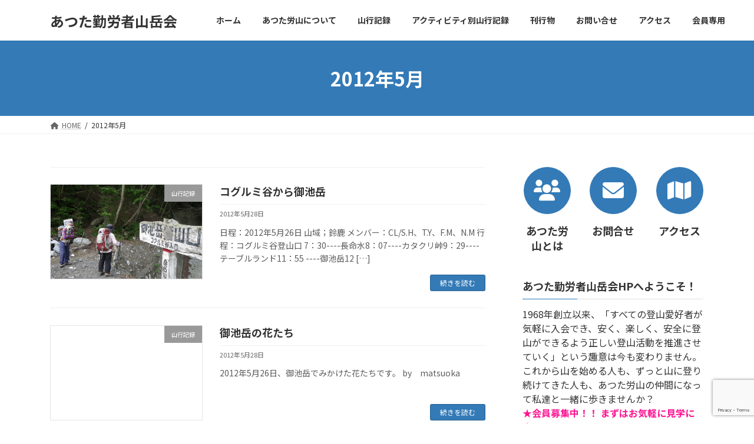

--- FILE ---
content_type: text/html; charset=UTF-8
request_url: https://atsuta-rozan.net/2012/05/
body_size: 16858
content:
<!DOCTYPE html>
<html lang="ja">
<head>
<meta charset="utf-8">
<meta http-equiv="X-UA-Compatible" content="IE=edge">
<meta name="viewport" content="width=device-width, initial-scale=1">

<meta name='robots' content='noindex, follow' />
	<style>img:is([sizes="auto" i], [sizes^="auto," i]) { contain-intrinsic-size: 3000px 1500px }</style>
	
	<!-- This site is optimized with the Yoast SEO plugin v26.6 - https://yoast.com/wordpress/plugins/seo/ -->
	<title>5月 2012 - あつた勤労者山岳会</title>
	<meta property="og:locale" content="ja_JP" />
	<meta property="og:type" content="website" />
	<meta property="og:title" content="5月 2012 - あつた勤労者山岳会" />
	<meta property="og:url" content="https://atsuta-rozan.net/2012/05/" />
	<meta property="og:site_name" content="あつた勤労者山岳会" />
	<meta name="twitter:card" content="summary_large_image" />
	<script type="application/ld+json" class="yoast-schema-graph">{"@context":"https://schema.org","@graph":[{"@type":"CollectionPage","@id":"https://atsuta-rozan.net/2012/05/","url":"https://atsuta-rozan.net/2012/05/","name":"5月 2012 - あつた勤労者山岳会","isPartOf":{"@id":"https://atsuta-rozan.net/#website"},"primaryImageOfPage":{"@id":"https://atsuta-rozan.net/2012/05/#primaryimage"},"image":{"@id":"https://atsuta-rozan.net/2012/05/#primaryimage"},"thumbnailUrl":"https://atsuta-rozan.net/wp-content/uploads/2012/05/IMGP8085.jpg","breadcrumb":{"@id":"https://atsuta-rozan.net/2012/05/#breadcrumb"},"inLanguage":"ja"},{"@type":"ImageObject","inLanguage":"ja","@id":"https://atsuta-rozan.net/2012/05/#primaryimage","url":"https://atsuta-rozan.net/wp-content/uploads/2012/05/IMGP8085.jpg","contentUrl":"https://atsuta-rozan.net/wp-content/uploads/2012/05/IMGP8085.jpg","width":1280,"height":722},{"@type":"BreadcrumbList","@id":"https://atsuta-rozan.net/2012/05/#breadcrumb","itemListElement":[{"@type":"ListItem","position":1,"name":"ホーム","item":"https://atsuta-rozan.net/"},{"@type":"ListItem","position":2,"name":"アーカイブ: 5月 2012"}]},{"@type":"WebSite","@id":"https://atsuta-rozan.net/#website","url":"https://atsuta-rozan.net/","name":"あつた勤労者山岳会","description":"1968年に設立された名古屋の山岳会です","potentialAction":[{"@type":"SearchAction","target":{"@type":"EntryPoint","urlTemplate":"https://atsuta-rozan.net/?s={search_term_string}"},"query-input":{"@type":"PropertyValueSpecification","valueRequired":true,"valueName":"search_term_string"}}],"inLanguage":"ja"}]}</script>
	<!-- / Yoast SEO plugin. -->


<link rel='dns-prefetch' href='//stats.wp.com' />
<link rel='preconnect' href='//c0.wp.com' />
<link rel="alternate" type="application/rss+xml" title="あつた勤労者山岳会 &raquo; フィード" href="https://atsuta-rozan.net/feed/" />
<link rel="alternate" type="application/rss+xml" title="あつた勤労者山岳会 &raquo; コメントフィード" href="https://atsuta-rozan.net/comments/feed/" />
<meta name="description" content="2012年5月 の記事 あつた勤労者山岳会 1968年に設立された名古屋の山岳会です" /><script type="text/javascript">
/* <![CDATA[ */
window._wpemojiSettings = {"baseUrl":"https:\/\/s.w.org\/images\/core\/emoji\/16.0.1\/72x72\/","ext":".png","svgUrl":"https:\/\/s.w.org\/images\/core\/emoji\/16.0.1\/svg\/","svgExt":".svg","source":{"concatemoji":"https:\/\/atsuta-rozan.net\/wp-includes\/js\/wp-emoji-release.min.js?ver=6.8.3"}};
/*! This file is auto-generated */
!function(s,n){var o,i,e;function c(e){try{var t={supportTests:e,timestamp:(new Date).valueOf()};sessionStorage.setItem(o,JSON.stringify(t))}catch(e){}}function p(e,t,n){e.clearRect(0,0,e.canvas.width,e.canvas.height),e.fillText(t,0,0);var t=new Uint32Array(e.getImageData(0,0,e.canvas.width,e.canvas.height).data),a=(e.clearRect(0,0,e.canvas.width,e.canvas.height),e.fillText(n,0,0),new Uint32Array(e.getImageData(0,0,e.canvas.width,e.canvas.height).data));return t.every(function(e,t){return e===a[t]})}function u(e,t){e.clearRect(0,0,e.canvas.width,e.canvas.height),e.fillText(t,0,0);for(var n=e.getImageData(16,16,1,1),a=0;a<n.data.length;a++)if(0!==n.data[a])return!1;return!0}function f(e,t,n,a){switch(t){case"flag":return n(e,"\ud83c\udff3\ufe0f\u200d\u26a7\ufe0f","\ud83c\udff3\ufe0f\u200b\u26a7\ufe0f")?!1:!n(e,"\ud83c\udde8\ud83c\uddf6","\ud83c\udde8\u200b\ud83c\uddf6")&&!n(e,"\ud83c\udff4\udb40\udc67\udb40\udc62\udb40\udc65\udb40\udc6e\udb40\udc67\udb40\udc7f","\ud83c\udff4\u200b\udb40\udc67\u200b\udb40\udc62\u200b\udb40\udc65\u200b\udb40\udc6e\u200b\udb40\udc67\u200b\udb40\udc7f");case"emoji":return!a(e,"\ud83e\udedf")}return!1}function g(e,t,n,a){var r="undefined"!=typeof WorkerGlobalScope&&self instanceof WorkerGlobalScope?new OffscreenCanvas(300,150):s.createElement("canvas"),o=r.getContext("2d",{willReadFrequently:!0}),i=(o.textBaseline="top",o.font="600 32px Arial",{});return e.forEach(function(e){i[e]=t(o,e,n,a)}),i}function t(e){var t=s.createElement("script");t.src=e,t.defer=!0,s.head.appendChild(t)}"undefined"!=typeof Promise&&(o="wpEmojiSettingsSupports",i=["flag","emoji"],n.supports={everything:!0,everythingExceptFlag:!0},e=new Promise(function(e){s.addEventListener("DOMContentLoaded",e,{once:!0})}),new Promise(function(t){var n=function(){try{var e=JSON.parse(sessionStorage.getItem(o));if("object"==typeof e&&"number"==typeof e.timestamp&&(new Date).valueOf()<e.timestamp+604800&&"object"==typeof e.supportTests)return e.supportTests}catch(e){}return null}();if(!n){if("undefined"!=typeof Worker&&"undefined"!=typeof OffscreenCanvas&&"undefined"!=typeof URL&&URL.createObjectURL&&"undefined"!=typeof Blob)try{var e="postMessage("+g.toString()+"("+[JSON.stringify(i),f.toString(),p.toString(),u.toString()].join(",")+"));",a=new Blob([e],{type:"text/javascript"}),r=new Worker(URL.createObjectURL(a),{name:"wpTestEmojiSupports"});return void(r.onmessage=function(e){c(n=e.data),r.terminate(),t(n)})}catch(e){}c(n=g(i,f,p,u))}t(n)}).then(function(e){for(var t in e)n.supports[t]=e[t],n.supports.everything=n.supports.everything&&n.supports[t],"flag"!==t&&(n.supports.everythingExceptFlag=n.supports.everythingExceptFlag&&n.supports[t]);n.supports.everythingExceptFlag=n.supports.everythingExceptFlag&&!n.supports.flag,n.DOMReady=!1,n.readyCallback=function(){n.DOMReady=!0}}).then(function(){return e}).then(function(){var e;n.supports.everything||(n.readyCallback(),(e=n.source||{}).concatemoji?t(e.concatemoji):e.wpemoji&&e.twemoji&&(t(e.twemoji),t(e.wpemoji)))}))}((window,document),window._wpemojiSettings);
/* ]]> */
</script>
<link rel='stylesheet' id='sbi_styles-css' href='https://atsuta-rozan.net/wp-content/plugins/instagram-feed/css/sbi-styles.min.css?ver=6.10.0' type='text/css' media='all' />
<link rel='stylesheet' id='vkExUnit_common_style-css' href='https://atsuta-rozan.net/wp-content/plugins/vk-all-in-one-expansion-unit/assets/css/vkExUnit_style.css?ver=9.113.0.1' type='text/css' media='all' />
<style id='vkExUnit_common_style-inline-css' type='text/css'>
:root {--ver_page_top_button_url:url(https://atsuta-rozan.net/wp-content/plugins/vk-all-in-one-expansion-unit/assets/images/to-top-btn-icon.svg);}@font-face {font-weight: normal;font-style: normal;font-family: "vk_sns";src: url("https://atsuta-rozan.net/wp-content/plugins/vk-all-in-one-expansion-unit/inc/sns/icons/fonts/vk_sns.eot?-bq20cj");src: url("https://atsuta-rozan.net/wp-content/plugins/vk-all-in-one-expansion-unit/inc/sns/icons/fonts/vk_sns.eot?#iefix-bq20cj") format("embedded-opentype"),url("https://atsuta-rozan.net/wp-content/plugins/vk-all-in-one-expansion-unit/inc/sns/icons/fonts/vk_sns.woff?-bq20cj") format("woff"),url("https://atsuta-rozan.net/wp-content/plugins/vk-all-in-one-expansion-unit/inc/sns/icons/fonts/vk_sns.ttf?-bq20cj") format("truetype"),url("https://atsuta-rozan.net/wp-content/plugins/vk-all-in-one-expansion-unit/inc/sns/icons/fonts/vk_sns.svg?-bq20cj#vk_sns") format("svg");}
.veu_promotion-alert__content--text {border: 1px solid rgba(0,0,0,0.125);padding: 0.5em 1em;border-radius: var(--vk-size-radius);margin-bottom: var(--vk-margin-block-bottom);font-size: 0.875rem;}/* Alert Content部分に段落タグを入れた場合に最後の段落の余白を0にする */.veu_promotion-alert__content--text p:last-of-type{margin-bottom:0;margin-top: 0;}
</style>
<style id='wp-emoji-styles-inline-css' type='text/css'>

	img.wp-smiley, img.emoji {
		display: inline !important;
		border: none !important;
		box-shadow: none !important;
		height: 1em !important;
		width: 1em !important;
		margin: 0 0.07em !important;
		vertical-align: -0.1em !important;
		background: none !important;
		padding: 0 !important;
	}
</style>
<link rel='stylesheet' id='wp-block-library-css' href='https://c0.wp.com/c/6.8.3/wp-includes/css/dist/block-library/style.min.css' type='text/css' media='all' />
<style id='wp-block-library-inline-css' type='text/css'>
/* VK Color Palettes */:root{ --wp--preset--color--vk-color-primary:#337ab7}/* --vk-color-primary is deprecated. */:root{ --vk-color-primary: var(--wp--preset--color--vk-color-primary);}:root{ --wp--preset--color--vk-color-primary-dark:#286192}/* --vk-color-primary-dark is deprecated. */:root{ --vk-color-primary-dark: var(--wp--preset--color--vk-color-primary-dark);}:root{ --wp--preset--color--vk-color-primary-vivid:#3886c9}/* --vk-color-primary-vivid is deprecated. */:root{ --vk-color-primary-vivid: var(--wp--preset--color--vk-color-primary-vivid);}
</style>
<style id='classic-theme-styles-inline-css' type='text/css'>
/*! This file is auto-generated */
.wp-block-button__link{color:#fff;background-color:#32373c;border-radius:9999px;box-shadow:none;text-decoration:none;padding:calc(.667em + 2px) calc(1.333em + 2px);font-size:1.125em}.wp-block-file__button{background:#32373c;color:#fff;text-decoration:none}
</style>
<link rel='stylesheet' id='mediaelement-css' href='https://c0.wp.com/c/6.8.3/wp-includes/js/mediaelement/mediaelementplayer-legacy.min.css' type='text/css' media='all' />
<link rel='stylesheet' id='wp-mediaelement-css' href='https://c0.wp.com/c/6.8.3/wp-includes/js/mediaelement/wp-mediaelement.min.css' type='text/css' media='all' />
<style id='jetpack-sharing-buttons-style-inline-css' type='text/css'>
.jetpack-sharing-buttons__services-list{display:flex;flex-direction:row;flex-wrap:wrap;gap:0;list-style-type:none;margin:5px;padding:0}.jetpack-sharing-buttons__services-list.has-small-icon-size{font-size:12px}.jetpack-sharing-buttons__services-list.has-normal-icon-size{font-size:16px}.jetpack-sharing-buttons__services-list.has-large-icon-size{font-size:24px}.jetpack-sharing-buttons__services-list.has-huge-icon-size{font-size:36px}@media print{.jetpack-sharing-buttons__services-list{display:none!important}}.editor-styles-wrapper .wp-block-jetpack-sharing-buttons{gap:0;padding-inline-start:0}ul.jetpack-sharing-buttons__services-list.has-background{padding:1.25em 2.375em}
</style>
<style id='global-styles-inline-css' type='text/css'>
:root{--wp--preset--aspect-ratio--square: 1;--wp--preset--aspect-ratio--4-3: 4/3;--wp--preset--aspect-ratio--3-4: 3/4;--wp--preset--aspect-ratio--3-2: 3/2;--wp--preset--aspect-ratio--2-3: 2/3;--wp--preset--aspect-ratio--16-9: 16/9;--wp--preset--aspect-ratio--9-16: 9/16;--wp--preset--color--black: #000000;--wp--preset--color--cyan-bluish-gray: #abb8c3;--wp--preset--color--white: #ffffff;--wp--preset--color--pale-pink: #f78da7;--wp--preset--color--vivid-red: #cf2e2e;--wp--preset--color--luminous-vivid-orange: #ff6900;--wp--preset--color--luminous-vivid-amber: #fcb900;--wp--preset--color--light-green-cyan: #7bdcb5;--wp--preset--color--vivid-green-cyan: #00d084;--wp--preset--color--pale-cyan-blue: #8ed1fc;--wp--preset--color--vivid-cyan-blue: #0693e3;--wp--preset--color--vivid-purple: #9b51e0;--wp--preset--color--vk-color-primary: #337ab7;--wp--preset--color--vk-color-primary-dark: #286192;--wp--preset--color--vk-color-primary-vivid: #3886c9;--wp--preset--gradient--vivid-cyan-blue-to-vivid-purple: linear-gradient(135deg,rgba(6,147,227,1) 0%,rgb(155,81,224) 100%);--wp--preset--gradient--light-green-cyan-to-vivid-green-cyan: linear-gradient(135deg,rgb(122,220,180) 0%,rgb(0,208,130) 100%);--wp--preset--gradient--luminous-vivid-amber-to-luminous-vivid-orange: linear-gradient(135deg,rgba(252,185,0,1) 0%,rgba(255,105,0,1) 100%);--wp--preset--gradient--luminous-vivid-orange-to-vivid-red: linear-gradient(135deg,rgba(255,105,0,1) 0%,rgb(207,46,46) 100%);--wp--preset--gradient--very-light-gray-to-cyan-bluish-gray: linear-gradient(135deg,rgb(238,238,238) 0%,rgb(169,184,195) 100%);--wp--preset--gradient--cool-to-warm-spectrum: linear-gradient(135deg,rgb(74,234,220) 0%,rgb(151,120,209) 20%,rgb(207,42,186) 40%,rgb(238,44,130) 60%,rgb(251,105,98) 80%,rgb(254,248,76) 100%);--wp--preset--gradient--blush-light-purple: linear-gradient(135deg,rgb(255,206,236) 0%,rgb(152,150,240) 100%);--wp--preset--gradient--blush-bordeaux: linear-gradient(135deg,rgb(254,205,165) 0%,rgb(254,45,45) 50%,rgb(107,0,62) 100%);--wp--preset--gradient--luminous-dusk: linear-gradient(135deg,rgb(255,203,112) 0%,rgb(199,81,192) 50%,rgb(65,88,208) 100%);--wp--preset--gradient--pale-ocean: linear-gradient(135deg,rgb(255,245,203) 0%,rgb(182,227,212) 50%,rgb(51,167,181) 100%);--wp--preset--gradient--electric-grass: linear-gradient(135deg,rgb(202,248,128) 0%,rgb(113,206,126) 100%);--wp--preset--gradient--midnight: linear-gradient(135deg,rgb(2,3,129) 0%,rgb(40,116,252) 100%);--wp--preset--gradient--vivid-green-cyan-to-vivid-cyan-blue: linear-gradient(135deg,rgba(0,208,132,1) 0%,rgba(6,147,227,1) 100%);--wp--preset--font-size--small: 14px;--wp--preset--font-size--medium: 20px;--wp--preset--font-size--large: 24px;--wp--preset--font-size--x-large: 42px;--wp--preset--font-size--regular: 16px;--wp--preset--font-size--huge: 36px;--wp--preset--spacing--20: 0.44rem;--wp--preset--spacing--30: 0.67rem;--wp--preset--spacing--40: 1rem;--wp--preset--spacing--50: 1.5rem;--wp--preset--spacing--60: 2.25rem;--wp--preset--spacing--70: 3.38rem;--wp--preset--spacing--80: 5.06rem;--wp--preset--shadow--natural: 6px 6px 9px rgba(0, 0, 0, 0.2);--wp--preset--shadow--deep: 12px 12px 50px rgba(0, 0, 0, 0.4);--wp--preset--shadow--sharp: 6px 6px 0px rgba(0, 0, 0, 0.2);--wp--preset--shadow--outlined: 6px 6px 0px -3px rgba(255, 255, 255, 1), 6px 6px rgba(0, 0, 0, 1);--wp--preset--shadow--crisp: 6px 6px 0px rgba(0, 0, 0, 1);}:where(.is-layout-flex){gap: 0.5em;}:where(.is-layout-grid){gap: 0.5em;}body .is-layout-flex{display: flex;}.is-layout-flex{flex-wrap: wrap;align-items: center;}.is-layout-flex > :is(*, div){margin: 0;}body .is-layout-grid{display: grid;}.is-layout-grid > :is(*, div){margin: 0;}:where(.wp-block-columns.is-layout-flex){gap: 2em;}:where(.wp-block-columns.is-layout-grid){gap: 2em;}:where(.wp-block-post-template.is-layout-flex){gap: 1.25em;}:where(.wp-block-post-template.is-layout-grid){gap: 1.25em;}.has-black-color{color: var(--wp--preset--color--black) !important;}.has-cyan-bluish-gray-color{color: var(--wp--preset--color--cyan-bluish-gray) !important;}.has-white-color{color: var(--wp--preset--color--white) !important;}.has-pale-pink-color{color: var(--wp--preset--color--pale-pink) !important;}.has-vivid-red-color{color: var(--wp--preset--color--vivid-red) !important;}.has-luminous-vivid-orange-color{color: var(--wp--preset--color--luminous-vivid-orange) !important;}.has-luminous-vivid-amber-color{color: var(--wp--preset--color--luminous-vivid-amber) !important;}.has-light-green-cyan-color{color: var(--wp--preset--color--light-green-cyan) !important;}.has-vivid-green-cyan-color{color: var(--wp--preset--color--vivid-green-cyan) !important;}.has-pale-cyan-blue-color{color: var(--wp--preset--color--pale-cyan-blue) !important;}.has-vivid-cyan-blue-color{color: var(--wp--preset--color--vivid-cyan-blue) !important;}.has-vivid-purple-color{color: var(--wp--preset--color--vivid-purple) !important;}.has-vk-color-primary-color{color: var(--wp--preset--color--vk-color-primary) !important;}.has-vk-color-primary-dark-color{color: var(--wp--preset--color--vk-color-primary-dark) !important;}.has-vk-color-primary-vivid-color{color: var(--wp--preset--color--vk-color-primary-vivid) !important;}.has-black-background-color{background-color: var(--wp--preset--color--black) !important;}.has-cyan-bluish-gray-background-color{background-color: var(--wp--preset--color--cyan-bluish-gray) !important;}.has-white-background-color{background-color: var(--wp--preset--color--white) !important;}.has-pale-pink-background-color{background-color: var(--wp--preset--color--pale-pink) !important;}.has-vivid-red-background-color{background-color: var(--wp--preset--color--vivid-red) !important;}.has-luminous-vivid-orange-background-color{background-color: var(--wp--preset--color--luminous-vivid-orange) !important;}.has-luminous-vivid-amber-background-color{background-color: var(--wp--preset--color--luminous-vivid-amber) !important;}.has-light-green-cyan-background-color{background-color: var(--wp--preset--color--light-green-cyan) !important;}.has-vivid-green-cyan-background-color{background-color: var(--wp--preset--color--vivid-green-cyan) !important;}.has-pale-cyan-blue-background-color{background-color: var(--wp--preset--color--pale-cyan-blue) !important;}.has-vivid-cyan-blue-background-color{background-color: var(--wp--preset--color--vivid-cyan-blue) !important;}.has-vivid-purple-background-color{background-color: var(--wp--preset--color--vivid-purple) !important;}.has-vk-color-primary-background-color{background-color: var(--wp--preset--color--vk-color-primary) !important;}.has-vk-color-primary-dark-background-color{background-color: var(--wp--preset--color--vk-color-primary-dark) !important;}.has-vk-color-primary-vivid-background-color{background-color: var(--wp--preset--color--vk-color-primary-vivid) !important;}.has-black-border-color{border-color: var(--wp--preset--color--black) !important;}.has-cyan-bluish-gray-border-color{border-color: var(--wp--preset--color--cyan-bluish-gray) !important;}.has-white-border-color{border-color: var(--wp--preset--color--white) !important;}.has-pale-pink-border-color{border-color: var(--wp--preset--color--pale-pink) !important;}.has-vivid-red-border-color{border-color: var(--wp--preset--color--vivid-red) !important;}.has-luminous-vivid-orange-border-color{border-color: var(--wp--preset--color--luminous-vivid-orange) !important;}.has-luminous-vivid-amber-border-color{border-color: var(--wp--preset--color--luminous-vivid-amber) !important;}.has-light-green-cyan-border-color{border-color: var(--wp--preset--color--light-green-cyan) !important;}.has-vivid-green-cyan-border-color{border-color: var(--wp--preset--color--vivid-green-cyan) !important;}.has-pale-cyan-blue-border-color{border-color: var(--wp--preset--color--pale-cyan-blue) !important;}.has-vivid-cyan-blue-border-color{border-color: var(--wp--preset--color--vivid-cyan-blue) !important;}.has-vivid-purple-border-color{border-color: var(--wp--preset--color--vivid-purple) !important;}.has-vk-color-primary-border-color{border-color: var(--wp--preset--color--vk-color-primary) !important;}.has-vk-color-primary-dark-border-color{border-color: var(--wp--preset--color--vk-color-primary-dark) !important;}.has-vk-color-primary-vivid-border-color{border-color: var(--wp--preset--color--vk-color-primary-vivid) !important;}.has-vivid-cyan-blue-to-vivid-purple-gradient-background{background: var(--wp--preset--gradient--vivid-cyan-blue-to-vivid-purple) !important;}.has-light-green-cyan-to-vivid-green-cyan-gradient-background{background: var(--wp--preset--gradient--light-green-cyan-to-vivid-green-cyan) !important;}.has-luminous-vivid-amber-to-luminous-vivid-orange-gradient-background{background: var(--wp--preset--gradient--luminous-vivid-amber-to-luminous-vivid-orange) !important;}.has-luminous-vivid-orange-to-vivid-red-gradient-background{background: var(--wp--preset--gradient--luminous-vivid-orange-to-vivid-red) !important;}.has-very-light-gray-to-cyan-bluish-gray-gradient-background{background: var(--wp--preset--gradient--very-light-gray-to-cyan-bluish-gray) !important;}.has-cool-to-warm-spectrum-gradient-background{background: var(--wp--preset--gradient--cool-to-warm-spectrum) !important;}.has-blush-light-purple-gradient-background{background: var(--wp--preset--gradient--blush-light-purple) !important;}.has-blush-bordeaux-gradient-background{background: var(--wp--preset--gradient--blush-bordeaux) !important;}.has-luminous-dusk-gradient-background{background: var(--wp--preset--gradient--luminous-dusk) !important;}.has-pale-ocean-gradient-background{background: var(--wp--preset--gradient--pale-ocean) !important;}.has-electric-grass-gradient-background{background: var(--wp--preset--gradient--electric-grass) !important;}.has-midnight-gradient-background{background: var(--wp--preset--gradient--midnight) !important;}.has-small-font-size{font-size: var(--wp--preset--font-size--small) !important;}.has-medium-font-size{font-size: var(--wp--preset--font-size--medium) !important;}.has-large-font-size{font-size: var(--wp--preset--font-size--large) !important;}.has-x-large-font-size{font-size: var(--wp--preset--font-size--x-large) !important;}
:where(.wp-block-post-template.is-layout-flex){gap: 1.25em;}:where(.wp-block-post-template.is-layout-grid){gap: 1.25em;}
:where(.wp-block-columns.is-layout-flex){gap: 2em;}:where(.wp-block-columns.is-layout-grid){gap: 2em;}
:root :where(.wp-block-pullquote){font-size: 1.5em;line-height: 1.6;}
</style>
<link rel='stylesheet' id='contact-form-7-css' href='https://atsuta-rozan.net/wp-content/plugins/contact-form-7/includes/css/styles.css?ver=6.1.4' type='text/css' media='all' />
<link rel='stylesheet' id='page-visit-counter-pro-css' href='https://atsuta-rozan.net/wp-content/plugins/page-visit-counter/public/css/page-visit-counter-public.css?ver=6.0.3' type='text/css' media='all' />
<link rel='stylesheet' id='vk-swiper-style-css' href='https://atsuta-rozan.net/wp-content/plugins/vk-blocks/vendor/vektor-inc/vk-swiper/src/assets/css/swiper-bundle.min.css?ver=11.0.2' type='text/css' media='all' />
<link rel='stylesheet' id='lightning-common-style-css' href='https://atsuta-rozan.net/wp-content/themes/lightning/_g3/assets/css/style.css?ver=14.18.1' type='text/css' media='all' />
<style id='lightning-common-style-inline-css' type='text/css'>
/* Lightning */:root {--vk-color-primary:#337ab7;--vk-color-primary-dark:#286192;--vk-color-primary-vivid:#3886c9;--g_nav_main_acc_icon_open_url:url(https://atsuta-rozan.net/wp-content/themes/lightning/_g3/inc/vk-mobile-nav/package/images/vk-menu-acc-icon-open-black.svg);--g_nav_main_acc_icon_close_url: url(https://atsuta-rozan.net/wp-content/themes/lightning/_g3/inc/vk-mobile-nav/package/images/vk-menu-close-black.svg);--g_nav_sub_acc_icon_open_url: url(https://atsuta-rozan.net/wp-content/themes/lightning/_g3/inc/vk-mobile-nav/package/images/vk-menu-acc-icon-open-white.svg);--g_nav_sub_acc_icon_close_url: url(https://atsuta-rozan.net/wp-content/themes/lightning/_g3/inc/vk-mobile-nav/package/images/vk-menu-close-white.svg);}
html{scroll-padding-top:var(--vk-size-admin-bar);}
/* vk-mobile-nav */:root {--vk-mobile-nav-menu-btn-bg-src: url("https://atsuta-rozan.net/wp-content/themes/lightning/_g3/inc/vk-mobile-nav/package/images/vk-menu-btn-black.svg");--vk-mobile-nav-menu-btn-close-bg-src: url("https://atsuta-rozan.net/wp-content/themes/lightning/_g3/inc/vk-mobile-nav/package/images/vk-menu-close-black.svg");--vk-menu-acc-icon-open-black-bg-src: url("https://atsuta-rozan.net/wp-content/themes/lightning/_g3/inc/vk-mobile-nav/package/images/vk-menu-acc-icon-open-black.svg");--vk-menu-acc-icon-open-white-bg-src: url("https://atsuta-rozan.net/wp-content/themes/lightning/_g3/inc/vk-mobile-nav/package/images/vk-menu-acc-icon-open-white.svg");--vk-menu-acc-icon-close-black-bg-src: url("https://atsuta-rozan.net/wp-content/themes/lightning/_g3/inc/vk-mobile-nav/package/images/vk-menu-close-black.svg");--vk-menu-acc-icon-close-white-bg-src: url("https://atsuta-rozan.net/wp-content/themes/lightning/_g3/inc/vk-mobile-nav/package/images/vk-menu-close-white.svg");}
</style>
<link rel='stylesheet' id='lightning-design-style-css' href='https://atsuta-rozan.net/wp-content/themes/lightning/_g3/design-skin/origin3/css/style.css?ver=14.18.1' type='text/css' media='all' />
<style id='lightning-design-style-inline-css' type='text/css'>
.tagcloud a:before { font-family: "Font Awesome 5 Free";content: "\f02b";font-weight: bold; }
</style>
<link rel='stylesheet' id='vk-blog-card-css' href='https://atsuta-rozan.net/wp-content/themes/lightning/_g3/inc/vk-wp-oembed-blog-card/package/css/blog-card.css?ver=6.8.3' type='text/css' media='all' />
<link rel='stylesheet' id='vk-blocks-build-css-css' href='https://atsuta-rozan.net/wp-content/plugins/vk-blocks/build/block-build.css?ver=1.115.2.1' type='text/css' media='all' />
<style id='vk-blocks-build-css-inline-css' type='text/css'>

	:root {
		--vk_image-mask-circle: url(https://atsuta-rozan.net/wp-content/plugins/vk-blocks/inc/vk-blocks/images/circle.svg);
		--vk_image-mask-wave01: url(https://atsuta-rozan.net/wp-content/plugins/vk-blocks/inc/vk-blocks/images/wave01.svg);
		--vk_image-mask-wave02: url(https://atsuta-rozan.net/wp-content/plugins/vk-blocks/inc/vk-blocks/images/wave02.svg);
		--vk_image-mask-wave03: url(https://atsuta-rozan.net/wp-content/plugins/vk-blocks/inc/vk-blocks/images/wave03.svg);
		--vk_image-mask-wave04: url(https://atsuta-rozan.net/wp-content/plugins/vk-blocks/inc/vk-blocks/images/wave04.svg);
	}
	

	:root {

		--vk-balloon-border-width:1px;

		--vk-balloon-speech-offset:-12px;
	}
	

	:root {
		--vk_flow-arrow: url(https://atsuta-rozan.net/wp-content/plugins/vk-blocks/inc/vk-blocks/images/arrow_bottom.svg);
	}
	
</style>
<link rel='stylesheet' id='lightning-theme-style-css' href='https://atsuta-rozan.net/wp-content/themes/lightning-child-sample/style.css?ver=14.18.1' type='text/css' media='all' />
<link rel='stylesheet' id='vk-font-awesome-css' href='https://atsuta-rozan.net/wp-content/themes/lightning/vendor/vektor-inc/font-awesome-versions/src/versions/6/css/all.min.css?ver=6.0.0' type='text/css' media='all' />
<link rel='stylesheet' id='tablepress-default-css' href='https://atsuta-rozan.net/wp-content/plugins/tablepress/css/build/default.css?ver=3.2.6' type='text/css' media='all' />
<script type="text/javascript" src="https://c0.wp.com/c/6.8.3/wp-includes/js/jquery/jquery.min.js" id="jquery-core-js"></script>
<script type="text/javascript" src="https://c0.wp.com/c/6.8.3/wp-includes/js/jquery/jquery-migrate.min.js" id="jquery-migrate-js"></script>
<script type="text/javascript" src="https://atsuta-rozan.net/wp-content/plugins/page-visit-counter/public/js/page-visit-counter-public.js?ver=6.0.3" id="page-visit-counter-pro-js"></script>
<link rel="https://api.w.org/" href="https://atsuta-rozan.net/wp-json/" /><link rel="EditURI" type="application/rsd+xml" title="RSD" href="https://atsuta-rozan.net/xmlrpc.php?rsd" />
<meta name="generator" content="WordPress 6.8.3" />
	<style>img#wpstats{display:none}</style>
		<!-- [ VK All in One Expansion Unit OGP ] -->
<meta property="og:site_name" content="あつた勤労者山岳会" />
<meta property="og:url" content="https://atsuta-rozan.net/post-1444/" />
<meta property="og:title" content="2012年5月 | あつた勤労者山岳会" />
<meta property="og:description" content="2012年5月 の記事 あつた勤労者山岳会 1968年に設立された名古屋の山岳会です" />
<meta property="og:type" content="article" />
<!-- [ / VK All in One Expansion Unit OGP ] -->
<!-- [ VK All in One Expansion Unit twitter card ] -->
<meta name="twitter:card" content="summary_large_image">
<meta name="twitter:description" content="2012年5月 の記事 あつた勤労者山岳会 1968年に設立された名古屋の山岳会です">
<meta name="twitter:title" content="2012年5月 | あつた勤労者山岳会">
<meta name="twitter:url" content="https://atsuta-rozan.net/post-1444/">
	<meta name="twitter:domain" content="atsuta-rozan.net">
	<!-- [ / VK All in One Expansion Unit twitter card ] -->
	</head>
<body class="archive date wp-embed-responsive wp-theme-lightning wp-child-theme-lightning-child-sample vk-blocks sidebar-fix sidebar-fix-priority-top device-pc fa_v6_css">
<a class="skip-link screen-reader-text" href="#main">コンテンツへスキップ</a>
<a class="skip-link screen-reader-text" href="#vk-mobile-nav">ナビゲーションに移動</a>

<header id="site-header" class="site-header site-header--layout--nav-float">
		<div id="site-header-container" class="site-header-container container">

				<div class="site-header-logo">
		<a href="https://atsuta-rozan.net/">
			<span>あつた勤労者山岳会</span>
		</a>
		</div>

		
		<nav id="global-nav" class="global-nav global-nav--layout--float-right"><ul id="menu-%e3%81%82%e3%81%a4%e3%81%9f%e5%8a%b4%e5%b1%b1%e3%83%96%e3%83%ad%e3%82%b0%e3%83%a1%e3%83%8b%e3%83%a5%e3%83%bc" class="menu vk-menu-acc global-nav-list nav"><li id="menu-item-10149" class="menu-item menu-item-type-custom menu-item-object-custom menu-item-home"><a href="https://atsuta-rozan.net"><strong class="global-nav-name">ホーム</strong></a></li>
<li id="menu-item-6704" class="menu-item menu-item-type-post_type menu-item-object-page"><a href="https://atsuta-rozan.net/page-45/"><strong class="global-nav-name">あつた労山について</strong></a></li>
<li id="menu-item-9879" class="menu-item menu-item-type-taxonomy menu-item-object-category menu-item-has-children"><a href="https://atsuta-rozan.net/category/sankokiroku/"><strong class="global-nav-name">山行記録</strong></a>
<ul class="sub-menu">
	<li id="menu-item-34931" class="menu-item menu-item-type-taxonomy menu-item-object-category"><a href="https://atsuta-rozan.net/category/2026%e5%b9%b4/">2026年</a></li>
	<li id="menu-item-29127" class="menu-item menu-item-type-taxonomy menu-item-object-category"><a href="https://atsuta-rozan.net/category/2025%e5%b9%b4/">2025年</a></li>
	<li id="menu-item-25581" class="menu-item menu-item-type-taxonomy menu-item-object-category"><a href="https://atsuta-rozan.net/category/2024%e5%b9%b4/">2024年</a></li>
	<li id="menu-item-24470" class="menu-item menu-item-type-taxonomy menu-item-object-category"><a href="https://atsuta-rozan.net/category/2023%e5%b9%b4/">2023年</a></li>
	<li id="menu-item-21579" class="menu-item menu-item-type-taxonomy menu-item-object-category"><a href="https://atsuta-rozan.net/category/2022%e5%b9%b4/">2022年</a></li>
	<li id="menu-item-21578" class="menu-item menu-item-type-taxonomy menu-item-object-category"><a href="https://atsuta-rozan.net/category/2021%e5%b9%b4/">2021年</a></li>
	<li id="menu-item-18570" class="menu-item menu-item-type-taxonomy menu-item-object-category"><a href="https://atsuta-rozan.net/category/2020%e5%b9%b4/">2020年</a></li>
	<li id="menu-item-18810" class="menu-item menu-item-type-post_type menu-item-object-page"><a href="https://atsuta-rozan.net/%e2%98%85%e6%87%90%e3%81%8b%e3%81%97%e3%81%ae%e6%b4%bb%e5%8b%95%e8%a8%98%e9%8c%b2/">★懐かしの活動記録</a></li>
</ul>
</li>
<li id="menu-item-24974" class="menu-item menu-item-type-custom menu-item-object-custom menu-item-has-children"><a><strong class="global-nav-name">アクティビティ別山行記録</strong></a>
<ul class="sub-menu">
	<li id="menu-item-24980" class="menu-item menu-item-type-taxonomy menu-item-object-category"><a href="https://atsuta-rozan.net/category/%e3%83%8f%e3%82%a4%e3%82%ad%e3%83%b3%e3%82%b0/">ハイキング</a></li>
	<li id="menu-item-24981" class="menu-item menu-item-type-taxonomy menu-item-object-category"><a href="https://atsuta-rozan.net/category/%e5%b0%8f%e5%b1%8b%e6%b3%8a/">小屋泊</a></li>
	<li id="menu-item-24976" class="menu-item menu-item-type-taxonomy menu-item-object-category"><a href="https://atsuta-rozan.net/category/%e3%83%86%e3%83%b3%e3%83%88%e6%b3%8a/">テント泊</a></li>
	<li id="menu-item-24977" class="menu-item menu-item-type-taxonomy menu-item-object-category"><a href="https://atsuta-rozan.net/category/%e6%b2%a2%e7%99%bb%e3%82%8a/">沢登り</a></li>
	<li id="menu-item-24975" class="menu-item menu-item-type-taxonomy menu-item-object-category"><a href="https://atsuta-rozan.net/category/%e7%a9%8d%e9%9b%aa%e6%9c%9f/">雪山</a></li>
	<li id="menu-item-24993" class="menu-item menu-item-type-taxonomy menu-item-object-category"><a href="https://atsuta-rozan.net/category/%e5%b1%b1%e3%82%b9%e3%82%ad%e3%83%bc/">山スキー</a></li>
	<li id="menu-item-24978" class="menu-item menu-item-type-taxonomy menu-item-object-category"><a href="https://atsuta-rozan.net/category/%e3%83%ad%e3%83%83%e3%82%af%e3%82%af%e3%83%a9%e3%82%a4%e3%83%9f%e3%83%b3%e3%82%b0/">ロッククライミング</a></li>
	<li id="menu-item-24979" class="menu-item menu-item-type-taxonomy menu-item-object-category"><a href="https://atsuta-rozan.net/category/%e3%82%a2%e3%82%a4%e3%82%b9%e3%82%af%e3%83%a9%e3%82%a4%e3%83%9f%e3%83%b3%e3%82%b0/">アイスクライミング</a></li>
	<li id="menu-item-24982" class="menu-item menu-item-type-taxonomy menu-item-object-category"><a href="https://atsuta-rozan.net/category/%e6%95%99%e8%82%b2%e5%b1%b1%e8%a1%8c/">教育山行</a></li>
</ul>
</li>
<li id="menu-item-10109" class="menu-item menu-item-type-post_type menu-item-object-page"><a href="https://atsuta-rozan.net/page-10092/"><strong class="global-nav-name">刊行物</strong></a></li>
<li id="menu-item-9892" class="menu-item menu-item-type-post_type menu-item-object-page"><a href="https://atsuta-rozan.net/page-9829/"><strong class="global-nav-name">お問い合せ</strong></a></li>
<li id="menu-item-21654" class="menu-item menu-item-type-post_type menu-item-object-page"><a href="https://atsuta-rozan.net/%e3%82%a2%e3%82%af%e3%82%bb%e3%82%b9/"><strong class="global-nav-name">アクセス</strong></a></li>
<li id="menu-item-10068" class="menu-item menu-item-type-post_type menu-item-object-page"><a href="https://atsuta-rozan.net/10056-2/"><strong class="global-nav-name">会員専用</strong></a></li>
</ul></nav>	</div>
	</header>



	<div class="page-header"><div class="page-header-inner container">
<h1 class="page-header-title">2012年5月</h1></div></div><!-- [ /.page-header ] -->

	<!-- [ #breadcrumb ] --><div id="breadcrumb" class="breadcrumb"><div class="container"><ol class="breadcrumb-list" itemscope itemtype="https://schema.org/BreadcrumbList"><li class="breadcrumb-list__item breadcrumb-list__item--home" itemprop="itemListElement" itemscope itemtype="http://schema.org/ListItem"><a href="https://atsuta-rozan.net" itemprop="item"><i class="fas fa-fw fa-home"></i><span itemprop="name">HOME</span></a><meta itemprop="position" content="1" /></li><li class="breadcrumb-list__item" itemprop="itemListElement" itemscope itemtype="http://schema.org/ListItem"><span itemprop="name">2012年5月</span><meta itemprop="position" content="2" /></li></ol></div>
			</div>
			<!-- [ /#breadcrumb ] -->
			

<div class="site-body">
		<div class="site-body-container container">

		<div class="main-section main-section--col--two" id="main" role="main">
			
			

	
	<div class="post-list vk_posts vk_posts-mainSection">

		<div id="post-1444" class="vk_post vk_post-postType-post media vk_post-col-xs-12 vk_post-col-sm-12 vk_post-col-lg-12 vk_post-btn-display post-1444 post type-post status-publish format-standard has-post-thumbnail hentry category-sankokiroku"><div class="vk_post_imgOuter media-img" style="background-image:url(https://atsuta-rozan.net/wp-content/uploads/2012/05/IMGP8085-1024x578.jpg)"><a href="https://atsuta-rozan.net/post-1444/"><div class="card-img-overlay"><span class="vk_post_imgOuter_singleTermLabel" style="color:#fff;background-color:#999999">山行記録</span></div><img src="https://atsuta-rozan.net/wp-content/uploads/2012/05/IMGP8085-800x451.jpg" class="vk_post_imgOuter_img wp-post-image" sizes="(max-width: 800px) 100vw, 800px" /></a></div><!-- [ /.vk_post_imgOuter ] --><div class="vk_post_body media-body"><h5 class="vk_post_title media-title"><a href="https://atsuta-rozan.net/post-1444/">コグルミ谷から御池岳</a></h5><div class="vk_post_date media-date published">2012年5月28日</div><p class="vk_post_excerpt media-text">日程：2012年5月26日 山域；鈴鹿 メンバー：CL/S.H、T.Y、F.M、N.M 行程：コグルミ谷登山口 7：30----長命水8：07----カタクリ峠9：29----テーブルランド11：55 ----御池岳12 [&hellip;]</p><div class="vk_post_btnOuter text-right"><a class="btn btn-sm btn-primary vk_post_btn" href="https://atsuta-rozan.net/post-1444/">続きを読む</a></div></div><!-- [ /.media-body ] --></div><!-- [ /.media ] --><div id="post-1479" class="vk_post vk_post-postType-post media vk_post-col-xs-12 vk_post-col-sm-12 vk_post-col-lg-12 vk_post-btn-display post-1479 post type-post status-publish format-standard hentry category-sankokiroku"><div class="vk_post_imgOuter media-img"><a href="https://atsuta-rozan.net/post-1479/"><div class="card-img-overlay"><span class="vk_post_imgOuter_singleTermLabel" style="color:#fff;background-color:#999999">山行記録</span></div></a></div><!-- [ /.vk_post_imgOuter ] --><div class="vk_post_body media-body"><h5 class="vk_post_title media-title"><a href="https://atsuta-rozan.net/post-1479/">御池岳の花たち</a></h5><div class="vk_post_date media-date published">2012年5月28日</div><p class="vk_post_excerpt media-text">2012年5月26日、御池岳でみかけた花たちです。 by　matsuoka</p><div class="vk_post_btnOuter text-right"><a class="btn btn-sm btn-primary vk_post_btn" href="https://atsuta-rozan.net/post-1479/">続きを読む</a></div></div><!-- [ /.media-body ] --></div><!-- [ /.media ] --><div id="post-1392" class="vk_post vk_post-postType-post media vk_post-col-xs-12 vk_post-col-sm-12 vk_post-col-lg-12 vk_post-btn-display post-1392 post type-post status-publish format-standard has-post-thumbnail hentry category-sankokiroku"><div class="vk_post_imgOuter media-img" style="background-image:url(https://atsuta-rozan.net/wp-content/uploads/2012/05/5cbfd2328ec208d94809e5eacc099123-1024x578.jpg)"><a href="https://atsuta-rozan.net/post-1392/"><div class="card-img-overlay"><span class="vk_post_imgOuter_singleTermLabel" style="color:#fff;background-color:#999999">山行記録</span></div><img src="https://atsuta-rozan.net/wp-content/uploads/2012/05/5cbfd2328ec208d94809e5eacc099123-800x451.jpg" class="vk_post_imgOuter_img wp-post-image" sizes="(max-width: 800px) 100vw, 800px" /></a></div><!-- [ /.vk_post_imgOuter ] --><div class="vk_post_body media-body"><h5 class="vk_post_title media-title"><a href="https://atsuta-rozan.net/post-1392/">2012　能郷谷から能郷白山</a></h5><div class="vk_post_date media-date published">2012年5月21日</div><p class="vk_post_excerpt media-text">日程：2012年5月20日 メンバー：M.I　T.K　M.N 行程：能郷谷林道ゲート 7：10---能郷白山登山口 8：14---林道出合い 9：09--- 前山　10：40---能郷白山お社 11：53--- 能郷白山 [&hellip;]</p><div class="vk_post_btnOuter text-right"><a class="btn btn-sm btn-primary vk_post_btn" href="https://atsuta-rozan.net/post-1392/">続きを読む</a></div></div><!-- [ /.media-body ] --></div><!-- [ /.media ] --><div id="post-1366" class="vk_post vk_post-postType-post media vk_post-col-xs-12 vk_post-col-sm-12 vk_post-col-lg-12 vk_post-btn-display post-1366 post type-post status-publish format-standard has-post-thumbnail hentry category-sankokiroku"><div class="vk_post_imgOuter media-img" style="background-image:url(https://atsuta-rozan.net/wp-content/uploads/2012/05/96679bbdf798a3a3136b254f662eccb93-1.jpg)"><a href="https://atsuta-rozan.net/post-1366/"><div class="card-img-overlay"><span class="vk_post_imgOuter_singleTermLabel" style="color:#fff;background-color:#999999">山行記録</span></div><img src="https://atsuta-rozan.net/wp-content/uploads/2012/05/96679bbdf798a3a3136b254f662eccb93-1.jpg" class="vk_post_imgOuter_img wp-post-image" sizes="(max-width: 640px) 100vw, 640px" /></a></div><!-- [ /.vk_post_imgOuter ] --><div class="vk_post_body media-body"><h5 class="vk_post_title media-title"><a href="https://atsuta-rozan.net/post-1366/">2012能郷白山で見かけた花たち</a></h5><div class="vk_post_date media-date published">2012年5月21日</div><p class="vk_post_excerpt media-text">2012年5月20日　能郷白山の登山道でみかけた花たちです。 能郷白山は期待以上に花の山でした。 ※花の名前、違っているものがあるかも知れません。 また、私の知らない花の名前を知ってる方がいらしたら ぜひコメントで教えて [&hellip;]</p><div class="vk_post_btnOuter text-right"><a class="btn btn-sm btn-primary vk_post_btn" href="https://atsuta-rozan.net/post-1366/">続きを読む</a></div></div><!-- [ /.media-body ] --></div><!-- [ /.media ] --><div id="post-1269" class="vk_post vk_post-postType-post media vk_post-col-xs-12 vk_post-col-sm-12 vk_post-col-lg-12 vk_post-btn-display post-1269 post type-post status-publish format-standard has-post-thumbnail hentry category-sankokiroku"><div class="vk_post_imgOuter media-img" style="background-image:url(https://atsuta-rozan.net/wp-content/uploads/2012/05/image001.jpg)"><a href="https://atsuta-rozan.net/post-1269/"><div class="card-img-overlay"><span class="vk_post_imgOuter_singleTermLabel" style="color:#fff;background-color:#999999">山行記録</span></div><img src="https://atsuta-rozan.net/wp-content/uploads/2012/05/image001.jpg" class="vk_post_imgOuter_img wp-post-image" sizes="auto, (max-width: 559px) 100vw, 559px" /></a></div><!-- [ /.vk_post_imgOuter ] --><div class="vk_post_body media-body"><h5 class="vk_post_title media-title"><a href="https://atsuta-rozan.net/post-1269/">■教育山行：三河観音山行ってきました(ｐｒｔ２）</a></h5><div class="vk_post_date media-date published">2012年5月16日</div><p class="vk_post_excerpt media-text">メンバーはCL:K.M、 SL:Y.K、 H.U、 M.K、 M.H、 H.O、 A.I、 T.K、 M.N2012．5．13　byヤマカル またまた晴天の中！地図読み勉強（教育山行）！　三河観音山へメンバー10名♪ 日 [&hellip;]</p><div class="vk_post_btnOuter text-right"><a class="btn btn-sm btn-primary vk_post_btn" href="https://atsuta-rozan.net/post-1269/">続きを読む</a></div></div><!-- [ /.media-body ] --></div><!-- [ /.media ] --><div id="post-1251" class="vk_post vk_post-postType-post media vk_post-col-xs-12 vk_post-col-sm-12 vk_post-col-lg-12 vk_post-btn-display post-1251 post type-post status-publish format-standard has-post-thumbnail hentry category-sankokiroku"><div class="vk_post_imgOuter media-img" style="background-image:url(https://atsuta-rozan.net/wp-content/uploads/2012/05/IMG_01940005.jpg)"><a href="https://atsuta-rozan.net/post-1251/"><div class="card-img-overlay"><span class="vk_post_imgOuter_singleTermLabel" style="color:#fff;background-color:#999999">山行記録</span></div><img src="https://atsuta-rozan.net/wp-content/uploads/2012/05/IMG_01940005.jpg" class="vk_post_imgOuter_img wp-post-image" sizes="auto, (max-width: 640px) 100vw, 640px" /></a></div><!-- [ /.vk_post_imgOuter ] --><div class="vk_post_body media-body"><h5 class="vk_post_title media-title"><a href="https://atsuta-rozan.net/post-1251/">5月１３日 地図読み山行（観音山）</a></h5><div class="vk_post_date media-date published">2012年5月15日</div><p class="vk_post_excerpt media-text">新人会員H.Kです。 5月13日（日）、地図読みの勉強に行ってきました ☆ﾐ(o*･ω･)ﾉ いつもは鳩吹山だそうですが、今年は観音山で地図読みの勉強です。 大の苦手、地図読み 。 今年はちゃんと取り組みます(*｀･ω･ [&hellip;]</p><div class="vk_post_btnOuter text-right"><a class="btn btn-sm btn-primary vk_post_btn" href="https://atsuta-rozan.net/post-1251/">続きを読む</a></div></div><!-- [ /.media-body ] --></div><!-- [ /.media ] --><div id="post-1195" class="vk_post vk_post-postType-post media vk_post-col-xs-12 vk_post-col-sm-12 vk_post-col-lg-12 vk_post-btn-display post-1195 post type-post status-publish format-standard has-post-thumbnail hentry category-sankokiroku"><div class="vk_post_imgOuter media-img" style="background-image:url(https://atsuta-rozan.net/wp-content/uploads/2012/05/078.jpg)"><a href="https://atsuta-rozan.net/post-1195/"><div class="card-img-overlay"><span class="vk_post_imgOuter_singleTermLabel" style="color:#fff;background-color:#999999">山行記録</span></div><img src="https://atsuta-rozan.net/wp-content/uploads/2012/05/078.jpg" class="vk_post_imgOuter_img wp-post-image" sizes="auto, (max-width: 600px) 100vw, 600px" /></a></div><!-- [ /.vk_post_imgOuter ] --><div class="vk_post_body media-body"><h5 class="vk_post_title media-title"><a href="https://atsuta-rozan.net/post-1195/">多度山ハイキング</a></h5><div class="vk_post_date media-date published">2012年5月13日</div><p class="vk_post_excerpt media-text">日程：5月13日（日）　　メンバー：NM　SH　JH　（会員外）HS　SM コース：駐車場～瀬音の道コース～イヌナシ湿地経由～展望台～山上公園 ～健脚コース ～駐車場　（歩行：5時間） 懐かしいメンバーと、多度山にハイキ [&hellip;]</p><div class="vk_post_btnOuter text-right"><a class="btn btn-sm btn-primary vk_post_btn" href="https://atsuta-rozan.net/post-1195/">続きを読む</a></div></div><!-- [ /.media-body ] --></div><!-- [ /.media ] --><div id="post-1132" class="vk_post vk_post-postType-post media vk_post-col-xs-12 vk_post-col-sm-12 vk_post-col-lg-12 vk_post-btn-display post-1132 post type-post status-publish format-standard has-post-thumbnail hentry category-sankokiroku category-16"><div class="vk_post_imgOuter media-img" style="background-image:url(https://atsuta-rozan.net/wp-content/uploads/2012/05/image0011.jpg)"><a href="https://atsuta-rozan.net/post-1132/"><div class="card-img-overlay"><span class="vk_post_imgOuter_singleTermLabel" style="color:#fff;background-color:#999999">山行記録</span></div><img src="https://atsuta-rozan.net/wp-content/uploads/2012/05/image0011.jpg" class="vk_post_imgOuter_img wp-post-image" sizes="auto, (max-width: 742px) 100vw, 742px" /></a></div><!-- [ /.vk_post_imgOuter ] --><div class="vk_post_body media-body"><h5 class="vk_post_title media-title"><a href="https://atsuta-rozan.net/post-1132/">藤原岳（ハイキング）行ってきました</a></h5><div class="vk_post_date media-date published">2012年5月9日</div><p class="vk_post_excerpt media-text">メンバーはCL:Y.H、 SL:K.S、   T.O、 M.K、 T.K、 I.K、 M.N、 Y.*、 A.I 2012.04.28.ヤマカル 晴天の中！花の名山　藤原岳へメンバー10名　ハイキング（汗“）してきました [&hellip;]</p><div class="vk_post_btnOuter text-right"><a class="btn btn-sm btn-primary vk_post_btn" href="https://atsuta-rozan.net/post-1132/">続きを読む</a></div></div><!-- [ /.media-body ] --></div><!-- [ /.media ] --><div id="post-1071" class="vk_post vk_post-postType-post media vk_post-col-xs-12 vk_post-col-sm-12 vk_post-col-lg-12 vk_post-btn-display post-1071 post type-post status-publish format-standard has-post-thumbnail hentry category-sankokiroku"><div class="vk_post_imgOuter media-img" style="background-image:url(https://atsuta-rozan.net/wp-content/uploads/2012/05/DSC0241100053.jpg)"><a href="https://atsuta-rozan.net/1071/"><div class="card-img-overlay"><span class="vk_post_imgOuter_singleTermLabel" style="color:#fff;background-color:#999999">山行記録</span></div><img src="https://atsuta-rozan.net/wp-content/uploads/2012/05/DSC0241100053.jpg" class="vk_post_imgOuter_img wp-post-image" sizes="auto, (max-width: 640px) 100vw, 640px" /></a></div><!-- [ /.vk_post_imgOuter ] --><div class="vk_post_body media-body"><h5 class="vk_post_title media-title"><a href="https://atsuta-rozan.net/1071/">剣山～三嶺縦走（春山合宿Dパーティ : 新人版）</a></h5><div class="vk_post_date media-date published">2012年5月8日</div><p class="vk_post_excerpt media-text">今年の2月に会に入ったばかり。合宿の参加に躊躇していると、 先輩の方から誘って頂けました。四国の剣山－三嶺縦走。 歩きたい。自分ではとてもできない計画、、、 参加させて頂く事に決めました。 事前のトレーニングでボッカ、長 [&hellip;]</p><div class="vk_post_btnOuter text-right"><a class="btn btn-sm btn-primary vk_post_btn" href="https://atsuta-rozan.net/1071/">続きを読む</a></div></div><!-- [ /.media-body ] --></div><!-- [ /.media ] --><div id="post-1030" class="vk_post vk_post-postType-post media vk_post-col-xs-12 vk_post-col-sm-12 vk_post-col-lg-12 vk_post-btn-display post-1030 post type-post status-publish format-standard has-post-thumbnail hentry category-sankokiroku"><div class="vk_post_imgOuter media-img" style="background-image:url(https://atsuta-rozan.net/wp-content/uploads/2012/05/P5053061-1024x768.jpg)"><a href="https://atsuta-rozan.net/post-1030/"><div class="card-img-overlay"><span class="vk_post_imgOuter_singleTermLabel" style="color:#fff;background-color:#999999">山行記録</span></div><img src="https://atsuta-rozan.net/wp-content/uploads/2012/05/P5053061-800x600.jpg" class="vk_post_imgOuter_img wp-post-image" sizes="auto, (max-width: 800px) 100vw, 800px" /></a></div><!-- [ /.vk_post_imgOuter ] --><div class="vk_post_body media-body"><h5 class="vk_post_title media-title"><a href="https://atsuta-rozan.net/post-1030/">横川山/南沢山・・・花桃街道</a></h5><div class="vk_post_date media-date published">2012年5月7日</div><p class="vk_post_excerpt media-text">5/5こどもの日・・・ トレーニングが出来ず、半分いじけそうな私にラッキーメールが届きました 「GWに日帰りで山行きませんか？？？」～即答「行きます」といった遣り取りの後、行先は「南沢山/横川山」、メンバーは「M田、K山 [&hellip;]</p><div class="vk_post_btnOuter text-right"><a class="btn btn-sm btn-primary vk_post_btn" href="https://atsuta-rozan.net/post-1030/">続きを読む</a></div></div><!-- [ /.media-body ] --></div><!-- [ /.media ] -->
	</div><!-- [ /.post-list ] -->


	
	<nav class="navigation pagination" aria-label="投稿のページ送り">
		<h2 class="screen-reader-text">投稿のページ送り</h2>
		<div class="nav-links"><ul class='page-numbers'>
	<li><span aria-current="page" class="page-numbers current"><span class="meta-nav screen-reader-text">固定ページ </span>1</span></li>
	<li><a class="page-numbers" href="https://atsuta-rozan.net/2012/05/page/2/"><span class="meta-nav screen-reader-text">固定ページ </span>2</a></li>
	<li><a class="next page-numbers" href="https://atsuta-rozan.net/2012/05/page/2/">&raquo;</a></li>
</ul>
</div>
	</nav>


					</div><!-- [ /.main-section ] -->

		<div class="sub-section sub-section--col--two">
<aside class="widget widget_wp_widget_vkexunit_pr_blocks" id="wp_widget_vkexunit_pr_blocks-3">
<article class="veu_prBlocks prBlocks row">
<div class="prBlock col-sm-4">
<a href="https://atsuta-rozan.net/?page_id=45" >
<div class="prBlock_icon_outer" style="border:1px solid #337ab7;background-color:#337ab7;"><i class="fa fa-users font_icon prBlock_icon" style="color:#fff;"></i></div>
<h1 class="prBlock_title">あつた労山とは</h1>
</a>
</div>
<!--//.prBlock -->
<div class="prBlock col-sm-4">
<a href="https://atsuta-rozan.net/?page_id=9829" >
<div class="prBlock_icon_outer" style="border:1px solid #337ab7;background-color:#337ab7;"><i class="fa fa-envelope font_icon prBlock_icon" style="color:#fff;"></i></div>
<h1 class="prBlock_title">お問合せ</h1>
</a>
</div>
<!--//.prBlock -->
<div class="prBlock col-sm-4">
<a href="https://atsuta-rozan.net/%e3%82%a2%e3%82%af%e3%82%bb%e3%82%b9/" >
<div class="prBlock_icon_outer" style="border:1px solid #337ab7;background-color:#337ab7;"><i class="fa fa-map font_icon prBlock_icon" style="color:#fff;"></i></div>
<h1 class="prBlock_title">アクセス</h1>
</a>
</div>
<!--//.prBlock -->
</article></aside>
<!-- //.pr_blocks --><aside class="widget_text widget widget_custom_html" id="custom_html-2"><h4 class="widget-title sub-section-title">あつた勤労者山岳会HPへようこそ！</h4><div class="textwidget custom-html-widget">1968年創立以来、「すべての登山愛好者が気軽に入会でき、安く、楽しく、安全に登山ができるよう正しい登山活動を推進させていく」という趣意は今も変わりません。
これから山を始める人も、ずっと山に登り続けてきた人も、あつた労山の仲間になって私達と一緒に歩きませんか？<br>

<font color="#ff1493" ><b>★会員募集中！！
まずはお気軽に見学に来てくださいね！</b></font>
<br>
</div></aside><aside class="widget widget_block widget_search" id="block-10"><form role="search" method="get" action="https://atsuta-rozan.net/" class="wp-block-search__button-outside wp-block-search__text-button wp-block-search"    ><label class="wp-block-search__label" for="wp-block-search__input-1" >検索</label><div class="wp-block-search__inside-wrapper " ><input class="wp-block-search__input" id="wp-block-search__input-1" placeholder="" value="" type="search" name="s" required /><button aria-label="検索" class="wp-block-search__button wp-element-button" type="submit" >検索</button></div></form></aside><aside class="widget_text widget widget_custom_html" id="custom_html-3"><h4 class="widget-title sub-section-title">年間カレンダー</h4><div class="textwidget custom-html-widget">あつた労山カレンダー2025年度版を更新しました。<br>
2025/9/16更新 <a href="https://atsuta-rozan.net/files/calendar.pdf">
<button class="style-test">年間カレンダー(PDF)</button></a>

</div></aside><aside class="widget_text widget widget_custom_html" id="custom_html-4"><h4 class="widget-title sub-section-title">こんなに楽しい愛知の130山</h4><div class="textwidget custom-html-widget"><b><a href="https://130.atsuta-rozan.net/" target="_blank">「愛知の130山情報サイト」</a></b>

「こんなに楽しい愛知の130山」は2003年改訂から22年の歳月が流れました。その後の再調査でわかった最新情報をこちらでお伝えします。また、130山に関する皆様からの情報もお待ちしています！

<p><a href="https://130.atsuta-rozan.net/"><img src="https://atsuta-rozan.net/files/book4.jpg" alt="130book" border="0"></a></p></div></aside><aside class="widget widget_listcategorypostswidget" id="listcategorypostswidget-6"><h4 class="widget-title sub-section-title">お知らせ</h4><ul class="lcp_catlist" id="lcp_instance_listcategorypostswidget-6"><li><a href="https://atsuta-rozan.net/%e3%81%82%e3%81%a4%e3%81%9f%e5%8a%b4%e5%b1%b1hp%e3%83%a1%e3%83%b3%e3%83%86%e3%83%8a%e3%83%b3%e3%82%b9%e3%81%ae%e3%81%8a%e7%9f%a5%e3%82%89%e3%81%9b/">あつた労山HPメンテナンスのお知らせ</a></li><li><a href="https://atsuta-rozan.net/%e3%81%82%e3%81%a4%e3%81%9f%e7%99%bb%e5%b1%b1%e5%ad%a6%e6%a0%a12025%e9%96%8b%e5%82%ac/">あつた登山学校2025開催！</a></li><li><a href="https://atsuta-rozan.net/%e7%a7%8b%e3%81%ae%e5%90%88%e5%90%8c%e6%b8%85%e6%8e%83%e5%b1%b1%e8%a1%8c%e5%8f%82%e5%8a%a0%e5%8b%9f%e9%9b%86%e4%b8%ad/">秋の合同清掃山行参加募集中</a></li><li><a href="https://atsuta-rozan.net/%e3%81%8a%e7%9f%a5%e3%82%89%e3%81%9b%e3%83%bb%e3%81%82%e3%81%a4%e3%81%9f%e7%99%bb%e5%b1%b1%e6%95%99%e5%ae%a42024-%e3%80%809%e6%9c%88%e3%80%9c10%e6%9c%88%e3%81%ae%e4%ba%88%e5%ae%9a/">お知らせ・あつた登山教室2024 　9月〜10月の予定</a></li><li><a href="https://atsuta-rozan.net/%e6%95%99%e8%82%b2%e9%83%a8%e5%8b%89%e5%bc%b7%e4%bc%9a%e3%83%bb%e3%81%82%e3%81%a4%e3%81%9f%e7%99%bb%e5%b1%b1%e6%95%99%e5%ae%a42024/">あつた登山教室2024　参加者募集中</a></li></ul></aside><aside class="widget_text widget widget_custom_html" id="custom_html-5"><h4 class="widget-title sub-section-title">あつた労山Facebookページ</h4><div class="textwidget custom-html-widget"><div id="fb-root"></div>
<script>(function(d, s, id) {
  var js, fjs = d.getElementsByTagName(s)[0];
  if (d.getElementById(id)) return;
  js = d.createElement(s); js.id = id;
  js.src = "//connect.facebook.net/ja_JP/sdk.js#xfbml=1&version=v2.3&appId=397192833729225";
  fjs.parentNode.insertBefore(js, fjs);
}(document, 'script', 'facebook-jssdk'));</script>

<div class="fb-page" data-href="https://www.facebook.com/Atsutarozan" data-width="300" data-small-header="false" data-adapt-container-width="true" data-hide-cover="false" data-show-facepile="true" data-show-posts="false"><div class="fb-xfbml-parse-ignore"><blockquote cite="https://www.facebook.com/Atsutarozan"><a href="https://www.facebook.com/Atsutarozan">あつた勤労者山岳会</a></blockquote></div></div></div></aside><aside class="widget widget_block" id="block-14">
<h3 class="wp-block-heading">最近の投稿</h3>
</aside><aside class="widget widget_block widget_recent_entries" id="block-18"><ul class="wp-block-latest-posts__list wp-block-latest-posts"><li><a class="wp-block-latest-posts__post-title" href="https://atsuta-rozan.net/%e5%af%a7%e6%af%94%e6%9b%bd%e5%b2%b3%e3%81%a7%e3%82%ab%e3%83%83%e3%83%97%e3%83%a9%e3%83%bc%e3%83%a1%e3%83%b3%f0%9f%8d%9c/">寧比曽岳でカップラーメン🍜</a></li>
<li><a class="wp-block-latest-posts__post-title" href="https://atsuta-rozan.net/%e9%81%b8%e3%81%b0%e3%82%8c%e3%81%97%e8%80%85%e3%81%a0%e3%81%91%e3%81%8c%e7%99%bb%e3%82%8c%e3%82%8b%e5%b1%b1/">選ばれし者だけが登れる山</a></li>
<li><a class="wp-block-latest-posts__post-title" href="https://atsuta-rozan.net/%e9%9b%aa%e5%b1%b1%e3%83%86%e3%83%b3%e3%83%88%e6%b3%8a%e5%85%ab%e9%9b%b2%e3%83%b6%e5%8e%9f/">雪山テント泊@八雲ヶ原</a></li>
<li><a class="wp-block-latest-posts__post-title" href="https://atsuta-rozan.net/%e3%82%b7%e3%83%b3%e2%80%b3%e5%a4%a7%e8%b0%b7%e3%83%ab%e3%83%bc%e3%83%88%e3%81%8b%e3%82%89%e2%80%b3%e5%b1%b1%e3%81%ae%e7%a5%9e%e2%80%b3%e3%81%ae%e9%81%93%e3%83%ab%e3%83%bc%e3%83%88%e3%81%b8%e3%80%80/">"シン″大谷ルートから″山の神″の道ルートへ　吉祥山</a></li>
<li><a class="wp-block-latest-posts__post-title" href="https://atsuta-rozan.net/%e5%88%9d%e3%82%81%e3%81%a6%e3%82%bd%e3%83%ad%e3%81%a7%e3%81%84%e3%81%8f%e9%9b%aa%e5%b1%b1%e3%80%9c%e8%97%a4%e5%8e%9f%e5%b2%b3%e5%a4%a9%e7%8b%97%e5%b2%a9%e3%80%9c/">初めてソロでいく雪山〜藤原岳•天狗岩〜</a></li>
</ul></aside><aside class="widget widget_block" id="block-16">
<h3 class="wp-block-heading">カテゴリ一覧</h3>
</aside><aside class="widget widget_block widget_categories" id="block-17"><ul class="wp-block-categories-list wp-block-categories">	<li class="cat-item cat-item-306"><a href="https://atsuta-rozan.net/category/2020%e5%b9%b4/">2020年</a>
</li>
	<li class="cat-item cat-item-388"><a href="https://atsuta-rozan.net/category/2021%e5%b9%b4/">2021年</a>
</li>
	<li class="cat-item cat-item-528"><a href="https://atsuta-rozan.net/category/2022%e5%b9%b4/">2022年</a>
</li>
	<li class="cat-item cat-item-571"><a href="https://atsuta-rozan.net/category/2023%e5%b9%b4/">2023年</a>
</li>
	<li class="cat-item cat-item-616"><a href="https://atsuta-rozan.net/category/2024%e5%b9%b4/">2024年</a>
</li>
	<li class="cat-item cat-item-678"><a href="https://atsuta-rozan.net/category/2025%e5%b9%b4/">2025年</a>
</li>
	<li class="cat-item cat-item-721"><a href="https://atsuta-rozan.net/category/2026%e5%b9%b4/">2026年</a>
</li>
	<li class="cat-item cat-item-11"><a href="https://atsuta-rozan.net/category/%e3%82%a2%e3%82%a4%e3%82%b9%e3%82%af%e3%83%a9%e3%82%a4%e3%83%9f%e3%83%b3%e3%82%b0/">アイスクライミング</a>
</li>
	<li class="cat-item cat-item-577"><a href="https://atsuta-rozan.net/category/%e3%81%82%e3%81%a4%e3%81%9f%e7%99%bb%e5%b1%b1%e5%ad%a6%e6%a0%a1/">あつた登山学校</a>
</li>
	<li class="cat-item cat-item-3"><a href="https://atsuta-rozan.net/category/%e3%81%8a%e7%9f%a5%e3%82%89%e3%81%9b/">お知らせ</a>
</li>
	<li class="cat-item cat-item-21"><a href="https://atsuta-rozan.net/category/%e3%83%86%e3%83%b3%e3%83%88%e6%b3%8a/">テント泊</a>
</li>
	<li class="cat-item cat-item-19"><a href="https://atsuta-rozan.net/category/%e3%83%8f%e3%82%a4%e3%82%ad%e3%83%b3%e3%82%b0/">ハイキング</a>
</li>
	<li class="cat-item cat-item-606"><a href="https://atsuta-rozan.net/category/%e3%83%90%e3%83%aa%e3%82%a8%e3%83%bc%e3%82%b7%e3%83%a7%e3%83%b3/">バリエーション</a>
</li>
	<li class="cat-item cat-item-14"><a href="https://atsuta-rozan.net/category/%e3%83%ad%e3%83%83%e3%82%af%e3%82%af%e3%83%a9%e3%82%a4%e3%83%9f%e3%83%b3%e3%82%b0/">ロッククライミング</a>
</li>
	<li class="cat-item cat-item-147"><a href="https://atsuta-rozan.net/category/%e4%b8%ad%e5%a4%ae%e3%82%a2%e3%83%ab%e3%83%97%e3%82%b9/">中央アルプス</a>
</li>
	<li class="cat-item cat-item-387"><a href="https://atsuta-rozan.net/category/%e5%8a%b4%e5%b1%b1%e6%84%9b%e7%9f%a5/">労山愛知</a>
</li>
	<li class="cat-item cat-item-52"><a href="https://atsuta-rozan.net/category/%e5%8b%89%e5%bc%b7%e4%bc%9a/">勉強会</a>
</li>
	<li class="cat-item cat-item-145"><a href="https://atsuta-rozan.net/category/%e5%8c%97%e3%82%a2%e3%83%ab%e3%83%97%e3%82%b9/">北アルプス</a>
</li>
	<li class="cat-item cat-item-146"><a href="https://atsuta-rozan.net/category/%e5%8d%97%e3%82%a2%e3%83%ab%e3%83%97%e3%82%b9/">南アルプス</a>
</li>
	<li class="cat-item cat-item-53"><a href="https://atsuta-rozan.net/category/%e5%90%88%e5%ae%bf/">合宿</a>
</li>
	<li class="cat-item cat-item-61"><a href="https://atsuta-rozan.net/category/%e5%90%88%e5%ae%bf%e3%83%88%e3%83%ac%e3%83%bc%e3%83%8b%e3%83%b3%e3%82%b0/">合宿トレーニング</a>
</li>
	<li class="cat-item cat-item-110"><a href="https://atsuta-rozan.net/category/%e5%ae%9a%e4%be%8b%e5%b1%b1%e8%a1%8c/">定例山行</a>
</li>
	<li class="cat-item cat-item-22"><a href="https://atsuta-rozan.net/category/%e5%b0%8f%e5%b1%8b%e6%b3%8a/">小屋泊</a>
</li>
	<li class="cat-item cat-item-13"><a href="https://atsuta-rozan.net/category/%e5%b1%b1%e3%82%b9%e3%82%ad%e3%83%bc/">山スキー</a>
</li>
	<li class="cat-item cat-item-137"><a href="https://atsuta-rozan.net/category/%e5%b1%b1%e8%a1%8c%e8%a8%88%e7%94%bb/">山行計画</a>
</li>
	<li class="cat-item cat-item-1"><a href="https://atsuta-rozan.net/category/sankokiroku/">山行記録</a>
</li>
	<li class="cat-item cat-item-66"><a href="https://atsuta-rozan.net/category/%e6%84%9b%e7%9f%a5%e3%81%ae130%e5%b1%b1/">愛知の130山</a>
</li>
	<li class="cat-item cat-item-34"><a href="https://atsuta-rozan.net/category/%e6%95%99%e8%82%b2%e5%b1%b1%e8%a1%8c/">教育山行</a>
</li>
	<li class="cat-item cat-item-16"><a href="https://atsuta-rozan.net/category/%e6%97%a5%e5%b8%b0%e3%82%8a%e5%b1%b1%e8%a1%8c/">日帰り山行</a>
</li>
	<li class="cat-item cat-item-313"><a href="https://atsuta-rozan.net/category/%e6%ae%8b%e9%9b%aa%e6%9c%9f/">残雪期</a>
</li>
	<li class="cat-item cat-item-20"><a href="https://atsuta-rozan.net/category/%e6%b2%a2%e7%99%bb%e3%82%8a/">沢登り</a>
</li>
	<li class="cat-item cat-item-54"><a href="https://atsuta-rozan.net/category/%e6%b5%b7%e5%a4%96/">海外</a>
</li>
	<li class="cat-item cat-item-55"><a href="https://atsuta-rozan.net/category/%e6%b8%85%e6%8e%83/">清掃</a>
</li>
	<li class="cat-item cat-item-122"><a href="https://atsuta-rozan.net/category/%e6%b8%85%e6%8e%83%e5%b1%b1%e8%a1%8c/">清掃山行</a>
</li>
	<li class="cat-item cat-item-18"><a href="https://atsuta-rozan.net/category/%e7%84%a1%e9%9b%aa%e6%9c%9f/">無雪期</a>
</li>
	<li class="cat-item cat-item-17"><a href="https://atsuta-rozan.net/category/%e7%a9%8d%e9%9b%aa%e6%9c%9f/">積雪期</a>
</li>
	<li class="cat-item cat-item-15"><a href="https://atsuta-rozan.net/category/%e7%b8%a6%e8%b5%b0/">縦走</a>
</li>
</ul></aside><aside class="widget widget_block" id="block-19"><a href="https://atsuta-rozan.net/wp-admin/">
ログイン</a></aside> </div><!-- [ /.sub-section ] -->

	</div><!-- [ /.site-body-container ] -->

	
</div><!-- [ /.site-body ] -->


<footer class="site-footer">

			<nav class="footer-nav"><div class="container"><ul id="menu-%e3%81%82%e3%81%a4%e3%81%9f%e5%8a%b4%e5%b1%b1%e3%83%96%e3%83%ad%e3%82%b0%e3%83%a1%e3%83%8b%e3%83%a5%e3%83%bc-1" class="menu footer-nav-list nav nav--line"><li id="menu-item-10149" class="menu-item menu-item-type-custom menu-item-object-custom menu-item-home menu-item-10149"><a href="https://atsuta-rozan.net">ホーム</a></li>
<li id="menu-item-6704" class="menu-item menu-item-type-post_type menu-item-object-page menu-item-6704"><a href="https://atsuta-rozan.net/page-45/">あつた労山について</a></li>
<li id="menu-item-9879" class="menu-item menu-item-type-taxonomy menu-item-object-category menu-item-9879"><a href="https://atsuta-rozan.net/category/sankokiroku/">山行記録</a></li>
<li id="menu-item-24974" class="menu-item menu-item-type-custom menu-item-object-custom menu-item-24974"><a>アクティビティ別山行記録</a></li>
<li id="menu-item-10109" class="menu-item menu-item-type-post_type menu-item-object-page menu-item-10109"><a href="https://atsuta-rozan.net/page-10092/">刊行物</a></li>
<li id="menu-item-9892" class="menu-item menu-item-type-post_type menu-item-object-page menu-item-9892"><a href="https://atsuta-rozan.net/page-9829/">お問い合せ</a></li>
<li id="menu-item-21654" class="menu-item menu-item-type-post_type menu-item-object-page menu-item-21654"><a href="https://atsuta-rozan.net/%e3%82%a2%e3%82%af%e3%82%bb%e3%82%b9/">アクセス</a></li>
<li id="menu-item-10068" class="menu-item menu-item-type-post_type menu-item-object-page menu-item-10068"><a href="https://atsuta-rozan.net/10056-2/">会員専用</a></li>
</ul></div></nav>		
		
	
	<div class="container site-footer-copyright">
			<p>Copyright &copy; あつた勤労者山岳会 All Rights Reserved.</p><p>Powered by <a href="https://wordpress.org/">WordPress</a> with <a href="https://wordpress.org/themes/lightning/" target="_blank" title="Free WordPress Theme Lightning">Lightning Theme</a> &amp; <a href="https://wordpress.org/plugins/vk-all-in-one-expansion-unit/" target="_blank">VK All in One Expansion Unit</a></p>	</div>
</footer> 
<div id="vk-mobile-nav-menu-btn" class="vk-mobile-nav-menu-btn position-right">MENU</div><div class="vk-mobile-nav vk-mobile-nav-drop-in" id="vk-mobile-nav"><nav class="vk-mobile-nav-menu-outer" role="navigation"><ul id="menu-%e3%83%a2%e3%83%90%e3%82%a4%e3%83%ab%e7%94%a8" class="vk-menu-acc menu"><li id="menu-item-21624" class="menu-item menu-item-type-post_type menu-item-object-page menu-item-21624"><a href="https://atsuta-rozan.net/page-45/">あつた労山について</a></li>
<li id="menu-item-21625" class="menu-item menu-item-type-taxonomy menu-item-object-category menu-item-has-children menu-item-21625"><a href="https://atsuta-rozan.net/category/sankokiroku/">山行記録</a>
<ul class="sub-menu">
	<li id="menu-item-25049" class="menu-item menu-item-type-taxonomy menu-item-object-category menu-item-25049"><a href="https://atsuta-rozan.net/category/2024%e5%b9%b4/">2024年</a></li>
	<li id="menu-item-24995" class="menu-item menu-item-type-taxonomy menu-item-object-category menu-item-24995"><a href="https://atsuta-rozan.net/category/2023%e5%b9%b4/">2023年</a></li>
	<li id="menu-item-21631" class="menu-item menu-item-type-taxonomy menu-item-object-category menu-item-21631"><a href="https://atsuta-rozan.net/category/2022%e5%b9%b4/">2022年</a></li>
	<li id="menu-item-21632" class="menu-item menu-item-type-taxonomy menu-item-object-category menu-item-21632"><a href="https://atsuta-rozan.net/category/2021%e5%b9%b4/">2021年</a></li>
	<li id="menu-item-21633" class="menu-item menu-item-type-taxonomy menu-item-object-category menu-item-21633"><a href="https://atsuta-rozan.net/category/2020%e5%b9%b4/">2020年</a></li>
</ul>
</li>
<li id="menu-item-25002" class="menu-item menu-item-type-custom menu-item-object-custom menu-item-has-children menu-item-25002"><a>アクティビティ別山行記録</a>
<ul class="sub-menu">
	<li id="menu-item-24998" class="menu-item menu-item-type-taxonomy menu-item-object-category menu-item-24998"><a href="https://atsuta-rozan.net/category/%e3%83%8f%e3%82%a4%e3%82%ad%e3%83%b3%e3%82%b0/">ハイキング</a></li>
	<li id="menu-item-25003" class="menu-item menu-item-type-taxonomy menu-item-object-category menu-item-25003"><a href="https://atsuta-rozan.net/category/%e5%b0%8f%e5%b1%8b%e6%b3%8a/">小屋泊</a></li>
	<li id="menu-item-24997" class="menu-item menu-item-type-taxonomy menu-item-object-category menu-item-24997"><a href="https://atsuta-rozan.net/category/%e3%83%86%e3%83%b3%e3%83%88%e6%b3%8a/">テント泊</a></li>
	<li id="menu-item-25000" class="menu-item menu-item-type-taxonomy menu-item-object-category menu-item-25000"><a href="https://atsuta-rozan.net/category/%e6%b2%a2%e7%99%bb%e3%82%8a/">沢登り</a></li>
	<li id="menu-item-25001" class="menu-item menu-item-type-taxonomy menu-item-object-category menu-item-25001"><a href="https://atsuta-rozan.net/category/%e7%a9%8d%e9%9b%aa%e6%9c%9f/">雪山</a></li>
	<li id="menu-item-25004" class="menu-item menu-item-type-taxonomy menu-item-object-category menu-item-25004"><a href="https://atsuta-rozan.net/category/%e5%b1%b1%e3%82%b9%e3%82%ad%e3%83%bc/">山スキー</a></li>
	<li id="menu-item-24999" class="menu-item menu-item-type-taxonomy menu-item-object-category menu-item-24999"><a href="https://atsuta-rozan.net/category/%e3%83%ad%e3%83%83%e3%82%af%e3%82%af%e3%83%a9%e3%82%a4%e3%83%9f%e3%83%b3%e3%82%b0/">ロッククライミング</a></li>
	<li id="menu-item-24996" class="menu-item menu-item-type-taxonomy menu-item-object-category menu-item-24996"><a href="https://atsuta-rozan.net/category/%e3%82%a2%e3%82%a4%e3%82%b9%e3%82%af%e3%83%a9%e3%82%a4%e3%83%9f%e3%83%b3%e3%82%b0/">アイスクライミング</a></li>
	<li id="menu-item-25005" class="menu-item menu-item-type-taxonomy menu-item-object-category menu-item-25005"><a href="https://atsuta-rozan.net/category/%e6%95%99%e8%82%b2%e5%b1%b1%e8%a1%8c/">教育山行</a></li>
</ul>
</li>
<li id="menu-item-21628" class="menu-item menu-item-type-post_type menu-item-object-page menu-item-21628"><a href="https://atsuta-rozan.net/page-10092/">刊行物</a></li>
<li id="menu-item-21629" class="menu-item menu-item-type-post_type menu-item-object-page menu-item-21629"><a href="https://atsuta-rozan.net/page-9829/">お問合せフォーム</a></li>
<li id="menu-item-21652" class="menu-item menu-item-type-post_type menu-item-object-page menu-item-21652"><a href="https://atsuta-rozan.net/%e3%82%a2%e3%82%af%e3%82%bb%e3%82%b9/">アクセス</a></li>
<li id="menu-item-25792" class="menu-item menu-item-type-post_type menu-item-object-page menu-item-25792"><a href="https://atsuta-rozan.net/%e6%96%b0%e4%ba%ba%e4%bc%9a%e5%93%a1%e5%8b%9f%e9%9b%86%e4%b8%ad%ef%bc%81/">新人会員募集中！</a></li>
<li id="menu-item-21627" class="menu-item menu-item-type-post_type menu-item-object-page menu-item-has-children menu-item-21627"><a href="https://atsuta-rozan.net/10056-2/">会員専用</a>
<ul class="sub-menu">
	<li id="menu-item-24231" class="menu-item menu-item-type-post_type menu-item-object-page menu-item-24231"><a href="https://atsuta-rozan.net/%e6%a9%9f%e9%96%a2%e8%aa%8c%e3%80%8c%e5%b3%a0%e8%95%97-%e3%83%87%e3%82%b8%e3%82%bf%e3%83%ab%e7%89%88%e3%80%8d/">機関誌「峠蕗 デジタル版」</a></li>
	<li id="menu-item-27455" class="menu-item menu-item-type-post_type menu-item-object-page menu-item-27455"><a href="https://atsuta-rozan.net/%e3%81%82%e3%81%a4%e3%81%9fhp%e6%8a%95%e7%a8%bf%e6%96%b9%e6%b3%95/">あつたHP投稿方法</a></li>
</ul>
</li>
<li id="menu-item-35072" class="menu-item menu-item-type-post_type menu-item-object-page menu-item-35072"><a href="https://atsuta-rozan.net/sanko_jisseki/">会員向け山行実績一覧　2025/3〜2026/2</a></li>
<li id="menu-item-35101" class="menu-item menu-item-type-post_type menu-item-object-page menu-item-35101"><a href="https://atsuta-rozan.net/atsuta-member/">新会員専用ページ（試行版）</a></li>
</ul></nav></div>
<script type="speculationrules">
{"prefetch":[{"source":"document","where":{"and":[{"href_matches":"\/*"},{"not":{"href_matches":["\/wp-*.php","\/wp-admin\/*","\/wp-content\/uploads\/*","\/wp-content\/*","\/wp-content\/plugins\/*","\/wp-content\/themes\/lightning-child-sample\/*","\/wp-content\/themes\/lightning\/_g3\/*","\/*\\?(.+)"]}},{"not":{"selector_matches":"a[rel~=\"nofollow\"]"}},{"not":{"selector_matches":".no-prefetch, .no-prefetch a"}}]},"eagerness":"conservative"}]}
</script>
<a href="#top" id="page_top" class="page_top_btn">PAGE TOP</a><!-- Instagram Feed JS -->
<script type="text/javascript">
var sbiajaxurl = "https://atsuta-rozan.net/wp-admin/admin-ajax.php";
</script>
<link rel='stylesheet' id='add_google_fonts_noto_sans-css' href='https://fonts.googleapis.com/css2?family=Noto+Sans+JP%3Awght%40400%3B700&#038;display=swap&#038;ver=6.8.3' type='text/css' media='all' />
<script type="text/javascript" src="https://c0.wp.com/c/6.8.3/wp-includes/js/dist/hooks.min.js" id="wp-hooks-js"></script>
<script type="text/javascript" src="https://c0.wp.com/c/6.8.3/wp-includes/js/dist/i18n.min.js" id="wp-i18n-js"></script>
<script type="text/javascript" id="wp-i18n-js-after">
/* <![CDATA[ */
wp.i18n.setLocaleData( { 'text direction\u0004ltr': [ 'ltr' ] } );
/* ]]> */
</script>
<script type="text/javascript" src="https://atsuta-rozan.net/wp-content/plugins/contact-form-7/includes/swv/js/index.js?ver=6.1.4" id="swv-js"></script>
<script type="text/javascript" id="contact-form-7-js-translations">
/* <![CDATA[ */
( function( domain, translations ) {
	var localeData = translations.locale_data[ domain ] || translations.locale_data.messages;
	localeData[""].domain = domain;
	wp.i18n.setLocaleData( localeData, domain );
} )( "contact-form-7", {"translation-revision-date":"2025-11-30 08:12:23+0000","generator":"GlotPress\/4.0.3","domain":"messages","locale_data":{"messages":{"":{"domain":"messages","plural-forms":"nplurals=1; plural=0;","lang":"ja_JP"},"This contact form is placed in the wrong place.":["\u3053\u306e\u30b3\u30f3\u30bf\u30af\u30c8\u30d5\u30a9\u30fc\u30e0\u306f\u9593\u9055\u3063\u305f\u4f4d\u7f6e\u306b\u7f6e\u304b\u308c\u3066\u3044\u307e\u3059\u3002"],"Error:":["\u30a8\u30e9\u30fc:"]}},"comment":{"reference":"includes\/js\/index.js"}} );
/* ]]> */
</script>
<script type="text/javascript" id="contact-form-7-js-before">
/* <![CDATA[ */
var wpcf7 = {
    "api": {
        "root": "https:\/\/atsuta-rozan.net\/wp-json\/",
        "namespace": "contact-form-7\/v1"
    },
    "cached": 1
};
/* ]]> */
</script>
<script type="text/javascript" src="https://atsuta-rozan.net/wp-content/plugins/contact-form-7/includes/js/index.js?ver=6.1.4" id="contact-form-7-js"></script>
<script type="text/javascript" id="vkExUnit_master-js-js-extra">
/* <![CDATA[ */
var vkExOpt = {"ajax_url":"https:\/\/atsuta-rozan.net\/wp-admin\/admin-ajax.php","hatena_entry":"https:\/\/atsuta-rozan.net\/wp-json\/vk_ex_unit\/v1\/hatena_entry\/","facebook_entry":"https:\/\/atsuta-rozan.net\/wp-json\/vk_ex_unit\/v1\/facebook_entry\/","facebook_count_enable":"","entry_count":"1","entry_from_post":"","homeUrl":"https:\/\/atsuta-rozan.net\/"};
/* ]]> */
</script>
<script type="text/javascript" src="https://atsuta-rozan.net/wp-content/plugins/vk-all-in-one-expansion-unit/assets/js/all.min.js?ver=9.113.0.1" id="vkExUnit_master-js-js"></script>
<script type="text/javascript" src="https://atsuta-rozan.net/wp-content/plugins/vk-blocks/vendor/vektor-inc/vk-swiper/src/assets/js/swiper-bundle.min.js?ver=11.0.2" id="vk-swiper-script-js"></script>
<script type="text/javascript" id="vk-swiper-script-js-after">
/* <![CDATA[ */
var lightning_swiper = new Swiper('.lightning_swiper-container', {"slidesPerView":1,"spaceBetween":0,"loop":false,"autoplay":{"delay":"4000"},"pagination":{"el":".swiper-pagination","clickable":true},"navigation":{"nextEl":".swiper-button-next","prevEl":".swiper-button-prev"},"effect":"slide","speed":3000});
/* ]]> */
</script>
<script type="text/javascript" src="https://atsuta-rozan.net/wp-content/plugins/vk-blocks/build/vk-slider.min.js?ver=1.115.2.1" id="vk-blocks-slider-js"></script>
<script type="text/javascript" id="lightning-js-js-extra">
/* <![CDATA[ */
var lightningOpt = {"header_scrool":"1","add_header_offset_margin":"1"};
/* ]]> */
</script>
<script type="text/javascript" src="https://atsuta-rozan.net/wp-content/themes/lightning/_g3/assets/js/main.js?ver=14.18.1" id="lightning-js-js"></script>
<script type="text/javascript" src="https://c0.wp.com/c/6.8.3/wp-includes/js/clipboard.min.js" id="clipboard-js"></script>
<script type="text/javascript" src="https://atsuta-rozan.net/wp-content/plugins/vk-all-in-one-expansion-unit/inc/sns/assets/js/copy-button.js" id="copy-button-js"></script>
<script type="text/javascript" src="https://atsuta-rozan.net/wp-content/plugins/vk-all-in-one-expansion-unit/inc/smooth-scroll/js/smooth-scroll.min.js?ver=9.113.0.1" id="smooth-scroll-js-js"></script>
<script type="text/javascript" src="https://www.google.com/recaptcha/api.js?render=6Lf2R_IeAAAAAMtf-nVQ3hjTYr-9WpMKQ_F26dqx&amp;ver=3.0" id="google-recaptcha-js"></script>
<script type="text/javascript" src="https://c0.wp.com/c/6.8.3/wp-includes/js/dist/vendor/wp-polyfill.min.js" id="wp-polyfill-js"></script>
<script type="text/javascript" id="wpcf7-recaptcha-js-before">
/* <![CDATA[ */
var wpcf7_recaptcha = {
    "sitekey": "6Lf2R_IeAAAAAMtf-nVQ3hjTYr-9WpMKQ_F26dqx",
    "actions": {
        "homepage": "homepage",
        "contactform": "contactform"
    }
};
/* ]]> */
</script>
<script type="text/javascript" src="https://atsuta-rozan.net/wp-content/plugins/contact-form-7/modules/recaptcha/index.js?ver=6.1.4" id="wpcf7-recaptcha-js"></script>
<script type="text/javascript" id="jetpack-stats-js-before">
/* <![CDATA[ */
_stq = window._stq || [];
_stq.push([ "view", JSON.parse("{\"v\":\"ext\",\"blog\":\"176903461\",\"post\":\"0\",\"tz\":\"9\",\"srv\":\"atsuta-rozan.net\",\"arch_date\":\"2012\\\/05\",\"arch_results\":\"10\",\"j\":\"1:15.3.1\"}") ]);
_stq.push([ "clickTrackerInit", "176903461", "0" ]);
/* ]]> */
</script>
<script type="text/javascript" src="https://stats.wp.com/e-202605.js" id="jetpack-stats-js" defer="defer" data-wp-strategy="defer"></script>
</body>
</html>

--- FILE ---
content_type: text/html; charset=utf-8
request_url: https://www.google.com/recaptcha/api2/anchor?ar=1&k=6Lf2R_IeAAAAAMtf-nVQ3hjTYr-9WpMKQ_F26dqx&co=aHR0cHM6Ly9hdHN1dGEtcm96YW4ubmV0OjQ0Mw..&hl=en&v=N67nZn4AqZkNcbeMu4prBgzg&size=invisible&anchor-ms=20000&execute-ms=30000&cb=f8x83084jvs2
body_size: 48893
content:
<!DOCTYPE HTML><html dir="ltr" lang="en"><head><meta http-equiv="Content-Type" content="text/html; charset=UTF-8">
<meta http-equiv="X-UA-Compatible" content="IE=edge">
<title>reCAPTCHA</title>
<style type="text/css">
/* cyrillic-ext */
@font-face {
  font-family: 'Roboto';
  font-style: normal;
  font-weight: 400;
  font-stretch: 100%;
  src: url(//fonts.gstatic.com/s/roboto/v48/KFO7CnqEu92Fr1ME7kSn66aGLdTylUAMa3GUBHMdazTgWw.woff2) format('woff2');
  unicode-range: U+0460-052F, U+1C80-1C8A, U+20B4, U+2DE0-2DFF, U+A640-A69F, U+FE2E-FE2F;
}
/* cyrillic */
@font-face {
  font-family: 'Roboto';
  font-style: normal;
  font-weight: 400;
  font-stretch: 100%;
  src: url(//fonts.gstatic.com/s/roboto/v48/KFO7CnqEu92Fr1ME7kSn66aGLdTylUAMa3iUBHMdazTgWw.woff2) format('woff2');
  unicode-range: U+0301, U+0400-045F, U+0490-0491, U+04B0-04B1, U+2116;
}
/* greek-ext */
@font-face {
  font-family: 'Roboto';
  font-style: normal;
  font-weight: 400;
  font-stretch: 100%;
  src: url(//fonts.gstatic.com/s/roboto/v48/KFO7CnqEu92Fr1ME7kSn66aGLdTylUAMa3CUBHMdazTgWw.woff2) format('woff2');
  unicode-range: U+1F00-1FFF;
}
/* greek */
@font-face {
  font-family: 'Roboto';
  font-style: normal;
  font-weight: 400;
  font-stretch: 100%;
  src: url(//fonts.gstatic.com/s/roboto/v48/KFO7CnqEu92Fr1ME7kSn66aGLdTylUAMa3-UBHMdazTgWw.woff2) format('woff2');
  unicode-range: U+0370-0377, U+037A-037F, U+0384-038A, U+038C, U+038E-03A1, U+03A3-03FF;
}
/* math */
@font-face {
  font-family: 'Roboto';
  font-style: normal;
  font-weight: 400;
  font-stretch: 100%;
  src: url(//fonts.gstatic.com/s/roboto/v48/KFO7CnqEu92Fr1ME7kSn66aGLdTylUAMawCUBHMdazTgWw.woff2) format('woff2');
  unicode-range: U+0302-0303, U+0305, U+0307-0308, U+0310, U+0312, U+0315, U+031A, U+0326-0327, U+032C, U+032F-0330, U+0332-0333, U+0338, U+033A, U+0346, U+034D, U+0391-03A1, U+03A3-03A9, U+03B1-03C9, U+03D1, U+03D5-03D6, U+03F0-03F1, U+03F4-03F5, U+2016-2017, U+2034-2038, U+203C, U+2040, U+2043, U+2047, U+2050, U+2057, U+205F, U+2070-2071, U+2074-208E, U+2090-209C, U+20D0-20DC, U+20E1, U+20E5-20EF, U+2100-2112, U+2114-2115, U+2117-2121, U+2123-214F, U+2190, U+2192, U+2194-21AE, U+21B0-21E5, U+21F1-21F2, U+21F4-2211, U+2213-2214, U+2216-22FF, U+2308-230B, U+2310, U+2319, U+231C-2321, U+2336-237A, U+237C, U+2395, U+239B-23B7, U+23D0, U+23DC-23E1, U+2474-2475, U+25AF, U+25B3, U+25B7, U+25BD, U+25C1, U+25CA, U+25CC, U+25FB, U+266D-266F, U+27C0-27FF, U+2900-2AFF, U+2B0E-2B11, U+2B30-2B4C, U+2BFE, U+3030, U+FF5B, U+FF5D, U+1D400-1D7FF, U+1EE00-1EEFF;
}
/* symbols */
@font-face {
  font-family: 'Roboto';
  font-style: normal;
  font-weight: 400;
  font-stretch: 100%;
  src: url(//fonts.gstatic.com/s/roboto/v48/KFO7CnqEu92Fr1ME7kSn66aGLdTylUAMaxKUBHMdazTgWw.woff2) format('woff2');
  unicode-range: U+0001-000C, U+000E-001F, U+007F-009F, U+20DD-20E0, U+20E2-20E4, U+2150-218F, U+2190, U+2192, U+2194-2199, U+21AF, U+21E6-21F0, U+21F3, U+2218-2219, U+2299, U+22C4-22C6, U+2300-243F, U+2440-244A, U+2460-24FF, U+25A0-27BF, U+2800-28FF, U+2921-2922, U+2981, U+29BF, U+29EB, U+2B00-2BFF, U+4DC0-4DFF, U+FFF9-FFFB, U+10140-1018E, U+10190-1019C, U+101A0, U+101D0-101FD, U+102E0-102FB, U+10E60-10E7E, U+1D2C0-1D2D3, U+1D2E0-1D37F, U+1F000-1F0FF, U+1F100-1F1AD, U+1F1E6-1F1FF, U+1F30D-1F30F, U+1F315, U+1F31C, U+1F31E, U+1F320-1F32C, U+1F336, U+1F378, U+1F37D, U+1F382, U+1F393-1F39F, U+1F3A7-1F3A8, U+1F3AC-1F3AF, U+1F3C2, U+1F3C4-1F3C6, U+1F3CA-1F3CE, U+1F3D4-1F3E0, U+1F3ED, U+1F3F1-1F3F3, U+1F3F5-1F3F7, U+1F408, U+1F415, U+1F41F, U+1F426, U+1F43F, U+1F441-1F442, U+1F444, U+1F446-1F449, U+1F44C-1F44E, U+1F453, U+1F46A, U+1F47D, U+1F4A3, U+1F4B0, U+1F4B3, U+1F4B9, U+1F4BB, U+1F4BF, U+1F4C8-1F4CB, U+1F4D6, U+1F4DA, U+1F4DF, U+1F4E3-1F4E6, U+1F4EA-1F4ED, U+1F4F7, U+1F4F9-1F4FB, U+1F4FD-1F4FE, U+1F503, U+1F507-1F50B, U+1F50D, U+1F512-1F513, U+1F53E-1F54A, U+1F54F-1F5FA, U+1F610, U+1F650-1F67F, U+1F687, U+1F68D, U+1F691, U+1F694, U+1F698, U+1F6AD, U+1F6B2, U+1F6B9-1F6BA, U+1F6BC, U+1F6C6-1F6CF, U+1F6D3-1F6D7, U+1F6E0-1F6EA, U+1F6F0-1F6F3, U+1F6F7-1F6FC, U+1F700-1F7FF, U+1F800-1F80B, U+1F810-1F847, U+1F850-1F859, U+1F860-1F887, U+1F890-1F8AD, U+1F8B0-1F8BB, U+1F8C0-1F8C1, U+1F900-1F90B, U+1F93B, U+1F946, U+1F984, U+1F996, U+1F9E9, U+1FA00-1FA6F, U+1FA70-1FA7C, U+1FA80-1FA89, U+1FA8F-1FAC6, U+1FACE-1FADC, U+1FADF-1FAE9, U+1FAF0-1FAF8, U+1FB00-1FBFF;
}
/* vietnamese */
@font-face {
  font-family: 'Roboto';
  font-style: normal;
  font-weight: 400;
  font-stretch: 100%;
  src: url(//fonts.gstatic.com/s/roboto/v48/KFO7CnqEu92Fr1ME7kSn66aGLdTylUAMa3OUBHMdazTgWw.woff2) format('woff2');
  unicode-range: U+0102-0103, U+0110-0111, U+0128-0129, U+0168-0169, U+01A0-01A1, U+01AF-01B0, U+0300-0301, U+0303-0304, U+0308-0309, U+0323, U+0329, U+1EA0-1EF9, U+20AB;
}
/* latin-ext */
@font-face {
  font-family: 'Roboto';
  font-style: normal;
  font-weight: 400;
  font-stretch: 100%;
  src: url(//fonts.gstatic.com/s/roboto/v48/KFO7CnqEu92Fr1ME7kSn66aGLdTylUAMa3KUBHMdazTgWw.woff2) format('woff2');
  unicode-range: U+0100-02BA, U+02BD-02C5, U+02C7-02CC, U+02CE-02D7, U+02DD-02FF, U+0304, U+0308, U+0329, U+1D00-1DBF, U+1E00-1E9F, U+1EF2-1EFF, U+2020, U+20A0-20AB, U+20AD-20C0, U+2113, U+2C60-2C7F, U+A720-A7FF;
}
/* latin */
@font-face {
  font-family: 'Roboto';
  font-style: normal;
  font-weight: 400;
  font-stretch: 100%;
  src: url(//fonts.gstatic.com/s/roboto/v48/KFO7CnqEu92Fr1ME7kSn66aGLdTylUAMa3yUBHMdazQ.woff2) format('woff2');
  unicode-range: U+0000-00FF, U+0131, U+0152-0153, U+02BB-02BC, U+02C6, U+02DA, U+02DC, U+0304, U+0308, U+0329, U+2000-206F, U+20AC, U+2122, U+2191, U+2193, U+2212, U+2215, U+FEFF, U+FFFD;
}
/* cyrillic-ext */
@font-face {
  font-family: 'Roboto';
  font-style: normal;
  font-weight: 500;
  font-stretch: 100%;
  src: url(//fonts.gstatic.com/s/roboto/v48/KFO7CnqEu92Fr1ME7kSn66aGLdTylUAMa3GUBHMdazTgWw.woff2) format('woff2');
  unicode-range: U+0460-052F, U+1C80-1C8A, U+20B4, U+2DE0-2DFF, U+A640-A69F, U+FE2E-FE2F;
}
/* cyrillic */
@font-face {
  font-family: 'Roboto';
  font-style: normal;
  font-weight: 500;
  font-stretch: 100%;
  src: url(//fonts.gstatic.com/s/roboto/v48/KFO7CnqEu92Fr1ME7kSn66aGLdTylUAMa3iUBHMdazTgWw.woff2) format('woff2');
  unicode-range: U+0301, U+0400-045F, U+0490-0491, U+04B0-04B1, U+2116;
}
/* greek-ext */
@font-face {
  font-family: 'Roboto';
  font-style: normal;
  font-weight: 500;
  font-stretch: 100%;
  src: url(//fonts.gstatic.com/s/roboto/v48/KFO7CnqEu92Fr1ME7kSn66aGLdTylUAMa3CUBHMdazTgWw.woff2) format('woff2');
  unicode-range: U+1F00-1FFF;
}
/* greek */
@font-face {
  font-family: 'Roboto';
  font-style: normal;
  font-weight: 500;
  font-stretch: 100%;
  src: url(//fonts.gstatic.com/s/roboto/v48/KFO7CnqEu92Fr1ME7kSn66aGLdTylUAMa3-UBHMdazTgWw.woff2) format('woff2');
  unicode-range: U+0370-0377, U+037A-037F, U+0384-038A, U+038C, U+038E-03A1, U+03A3-03FF;
}
/* math */
@font-face {
  font-family: 'Roboto';
  font-style: normal;
  font-weight: 500;
  font-stretch: 100%;
  src: url(//fonts.gstatic.com/s/roboto/v48/KFO7CnqEu92Fr1ME7kSn66aGLdTylUAMawCUBHMdazTgWw.woff2) format('woff2');
  unicode-range: U+0302-0303, U+0305, U+0307-0308, U+0310, U+0312, U+0315, U+031A, U+0326-0327, U+032C, U+032F-0330, U+0332-0333, U+0338, U+033A, U+0346, U+034D, U+0391-03A1, U+03A3-03A9, U+03B1-03C9, U+03D1, U+03D5-03D6, U+03F0-03F1, U+03F4-03F5, U+2016-2017, U+2034-2038, U+203C, U+2040, U+2043, U+2047, U+2050, U+2057, U+205F, U+2070-2071, U+2074-208E, U+2090-209C, U+20D0-20DC, U+20E1, U+20E5-20EF, U+2100-2112, U+2114-2115, U+2117-2121, U+2123-214F, U+2190, U+2192, U+2194-21AE, U+21B0-21E5, U+21F1-21F2, U+21F4-2211, U+2213-2214, U+2216-22FF, U+2308-230B, U+2310, U+2319, U+231C-2321, U+2336-237A, U+237C, U+2395, U+239B-23B7, U+23D0, U+23DC-23E1, U+2474-2475, U+25AF, U+25B3, U+25B7, U+25BD, U+25C1, U+25CA, U+25CC, U+25FB, U+266D-266F, U+27C0-27FF, U+2900-2AFF, U+2B0E-2B11, U+2B30-2B4C, U+2BFE, U+3030, U+FF5B, U+FF5D, U+1D400-1D7FF, U+1EE00-1EEFF;
}
/* symbols */
@font-face {
  font-family: 'Roboto';
  font-style: normal;
  font-weight: 500;
  font-stretch: 100%;
  src: url(//fonts.gstatic.com/s/roboto/v48/KFO7CnqEu92Fr1ME7kSn66aGLdTylUAMaxKUBHMdazTgWw.woff2) format('woff2');
  unicode-range: U+0001-000C, U+000E-001F, U+007F-009F, U+20DD-20E0, U+20E2-20E4, U+2150-218F, U+2190, U+2192, U+2194-2199, U+21AF, U+21E6-21F0, U+21F3, U+2218-2219, U+2299, U+22C4-22C6, U+2300-243F, U+2440-244A, U+2460-24FF, U+25A0-27BF, U+2800-28FF, U+2921-2922, U+2981, U+29BF, U+29EB, U+2B00-2BFF, U+4DC0-4DFF, U+FFF9-FFFB, U+10140-1018E, U+10190-1019C, U+101A0, U+101D0-101FD, U+102E0-102FB, U+10E60-10E7E, U+1D2C0-1D2D3, U+1D2E0-1D37F, U+1F000-1F0FF, U+1F100-1F1AD, U+1F1E6-1F1FF, U+1F30D-1F30F, U+1F315, U+1F31C, U+1F31E, U+1F320-1F32C, U+1F336, U+1F378, U+1F37D, U+1F382, U+1F393-1F39F, U+1F3A7-1F3A8, U+1F3AC-1F3AF, U+1F3C2, U+1F3C4-1F3C6, U+1F3CA-1F3CE, U+1F3D4-1F3E0, U+1F3ED, U+1F3F1-1F3F3, U+1F3F5-1F3F7, U+1F408, U+1F415, U+1F41F, U+1F426, U+1F43F, U+1F441-1F442, U+1F444, U+1F446-1F449, U+1F44C-1F44E, U+1F453, U+1F46A, U+1F47D, U+1F4A3, U+1F4B0, U+1F4B3, U+1F4B9, U+1F4BB, U+1F4BF, U+1F4C8-1F4CB, U+1F4D6, U+1F4DA, U+1F4DF, U+1F4E3-1F4E6, U+1F4EA-1F4ED, U+1F4F7, U+1F4F9-1F4FB, U+1F4FD-1F4FE, U+1F503, U+1F507-1F50B, U+1F50D, U+1F512-1F513, U+1F53E-1F54A, U+1F54F-1F5FA, U+1F610, U+1F650-1F67F, U+1F687, U+1F68D, U+1F691, U+1F694, U+1F698, U+1F6AD, U+1F6B2, U+1F6B9-1F6BA, U+1F6BC, U+1F6C6-1F6CF, U+1F6D3-1F6D7, U+1F6E0-1F6EA, U+1F6F0-1F6F3, U+1F6F7-1F6FC, U+1F700-1F7FF, U+1F800-1F80B, U+1F810-1F847, U+1F850-1F859, U+1F860-1F887, U+1F890-1F8AD, U+1F8B0-1F8BB, U+1F8C0-1F8C1, U+1F900-1F90B, U+1F93B, U+1F946, U+1F984, U+1F996, U+1F9E9, U+1FA00-1FA6F, U+1FA70-1FA7C, U+1FA80-1FA89, U+1FA8F-1FAC6, U+1FACE-1FADC, U+1FADF-1FAE9, U+1FAF0-1FAF8, U+1FB00-1FBFF;
}
/* vietnamese */
@font-face {
  font-family: 'Roboto';
  font-style: normal;
  font-weight: 500;
  font-stretch: 100%;
  src: url(//fonts.gstatic.com/s/roboto/v48/KFO7CnqEu92Fr1ME7kSn66aGLdTylUAMa3OUBHMdazTgWw.woff2) format('woff2');
  unicode-range: U+0102-0103, U+0110-0111, U+0128-0129, U+0168-0169, U+01A0-01A1, U+01AF-01B0, U+0300-0301, U+0303-0304, U+0308-0309, U+0323, U+0329, U+1EA0-1EF9, U+20AB;
}
/* latin-ext */
@font-face {
  font-family: 'Roboto';
  font-style: normal;
  font-weight: 500;
  font-stretch: 100%;
  src: url(//fonts.gstatic.com/s/roboto/v48/KFO7CnqEu92Fr1ME7kSn66aGLdTylUAMa3KUBHMdazTgWw.woff2) format('woff2');
  unicode-range: U+0100-02BA, U+02BD-02C5, U+02C7-02CC, U+02CE-02D7, U+02DD-02FF, U+0304, U+0308, U+0329, U+1D00-1DBF, U+1E00-1E9F, U+1EF2-1EFF, U+2020, U+20A0-20AB, U+20AD-20C0, U+2113, U+2C60-2C7F, U+A720-A7FF;
}
/* latin */
@font-face {
  font-family: 'Roboto';
  font-style: normal;
  font-weight: 500;
  font-stretch: 100%;
  src: url(//fonts.gstatic.com/s/roboto/v48/KFO7CnqEu92Fr1ME7kSn66aGLdTylUAMa3yUBHMdazQ.woff2) format('woff2');
  unicode-range: U+0000-00FF, U+0131, U+0152-0153, U+02BB-02BC, U+02C6, U+02DA, U+02DC, U+0304, U+0308, U+0329, U+2000-206F, U+20AC, U+2122, U+2191, U+2193, U+2212, U+2215, U+FEFF, U+FFFD;
}
/* cyrillic-ext */
@font-face {
  font-family: 'Roboto';
  font-style: normal;
  font-weight: 900;
  font-stretch: 100%;
  src: url(//fonts.gstatic.com/s/roboto/v48/KFO7CnqEu92Fr1ME7kSn66aGLdTylUAMa3GUBHMdazTgWw.woff2) format('woff2');
  unicode-range: U+0460-052F, U+1C80-1C8A, U+20B4, U+2DE0-2DFF, U+A640-A69F, U+FE2E-FE2F;
}
/* cyrillic */
@font-face {
  font-family: 'Roboto';
  font-style: normal;
  font-weight: 900;
  font-stretch: 100%;
  src: url(//fonts.gstatic.com/s/roboto/v48/KFO7CnqEu92Fr1ME7kSn66aGLdTylUAMa3iUBHMdazTgWw.woff2) format('woff2');
  unicode-range: U+0301, U+0400-045F, U+0490-0491, U+04B0-04B1, U+2116;
}
/* greek-ext */
@font-face {
  font-family: 'Roboto';
  font-style: normal;
  font-weight: 900;
  font-stretch: 100%;
  src: url(//fonts.gstatic.com/s/roboto/v48/KFO7CnqEu92Fr1ME7kSn66aGLdTylUAMa3CUBHMdazTgWw.woff2) format('woff2');
  unicode-range: U+1F00-1FFF;
}
/* greek */
@font-face {
  font-family: 'Roboto';
  font-style: normal;
  font-weight: 900;
  font-stretch: 100%;
  src: url(//fonts.gstatic.com/s/roboto/v48/KFO7CnqEu92Fr1ME7kSn66aGLdTylUAMa3-UBHMdazTgWw.woff2) format('woff2');
  unicode-range: U+0370-0377, U+037A-037F, U+0384-038A, U+038C, U+038E-03A1, U+03A3-03FF;
}
/* math */
@font-face {
  font-family: 'Roboto';
  font-style: normal;
  font-weight: 900;
  font-stretch: 100%;
  src: url(//fonts.gstatic.com/s/roboto/v48/KFO7CnqEu92Fr1ME7kSn66aGLdTylUAMawCUBHMdazTgWw.woff2) format('woff2');
  unicode-range: U+0302-0303, U+0305, U+0307-0308, U+0310, U+0312, U+0315, U+031A, U+0326-0327, U+032C, U+032F-0330, U+0332-0333, U+0338, U+033A, U+0346, U+034D, U+0391-03A1, U+03A3-03A9, U+03B1-03C9, U+03D1, U+03D5-03D6, U+03F0-03F1, U+03F4-03F5, U+2016-2017, U+2034-2038, U+203C, U+2040, U+2043, U+2047, U+2050, U+2057, U+205F, U+2070-2071, U+2074-208E, U+2090-209C, U+20D0-20DC, U+20E1, U+20E5-20EF, U+2100-2112, U+2114-2115, U+2117-2121, U+2123-214F, U+2190, U+2192, U+2194-21AE, U+21B0-21E5, U+21F1-21F2, U+21F4-2211, U+2213-2214, U+2216-22FF, U+2308-230B, U+2310, U+2319, U+231C-2321, U+2336-237A, U+237C, U+2395, U+239B-23B7, U+23D0, U+23DC-23E1, U+2474-2475, U+25AF, U+25B3, U+25B7, U+25BD, U+25C1, U+25CA, U+25CC, U+25FB, U+266D-266F, U+27C0-27FF, U+2900-2AFF, U+2B0E-2B11, U+2B30-2B4C, U+2BFE, U+3030, U+FF5B, U+FF5D, U+1D400-1D7FF, U+1EE00-1EEFF;
}
/* symbols */
@font-face {
  font-family: 'Roboto';
  font-style: normal;
  font-weight: 900;
  font-stretch: 100%;
  src: url(//fonts.gstatic.com/s/roboto/v48/KFO7CnqEu92Fr1ME7kSn66aGLdTylUAMaxKUBHMdazTgWw.woff2) format('woff2');
  unicode-range: U+0001-000C, U+000E-001F, U+007F-009F, U+20DD-20E0, U+20E2-20E4, U+2150-218F, U+2190, U+2192, U+2194-2199, U+21AF, U+21E6-21F0, U+21F3, U+2218-2219, U+2299, U+22C4-22C6, U+2300-243F, U+2440-244A, U+2460-24FF, U+25A0-27BF, U+2800-28FF, U+2921-2922, U+2981, U+29BF, U+29EB, U+2B00-2BFF, U+4DC0-4DFF, U+FFF9-FFFB, U+10140-1018E, U+10190-1019C, U+101A0, U+101D0-101FD, U+102E0-102FB, U+10E60-10E7E, U+1D2C0-1D2D3, U+1D2E0-1D37F, U+1F000-1F0FF, U+1F100-1F1AD, U+1F1E6-1F1FF, U+1F30D-1F30F, U+1F315, U+1F31C, U+1F31E, U+1F320-1F32C, U+1F336, U+1F378, U+1F37D, U+1F382, U+1F393-1F39F, U+1F3A7-1F3A8, U+1F3AC-1F3AF, U+1F3C2, U+1F3C4-1F3C6, U+1F3CA-1F3CE, U+1F3D4-1F3E0, U+1F3ED, U+1F3F1-1F3F3, U+1F3F5-1F3F7, U+1F408, U+1F415, U+1F41F, U+1F426, U+1F43F, U+1F441-1F442, U+1F444, U+1F446-1F449, U+1F44C-1F44E, U+1F453, U+1F46A, U+1F47D, U+1F4A3, U+1F4B0, U+1F4B3, U+1F4B9, U+1F4BB, U+1F4BF, U+1F4C8-1F4CB, U+1F4D6, U+1F4DA, U+1F4DF, U+1F4E3-1F4E6, U+1F4EA-1F4ED, U+1F4F7, U+1F4F9-1F4FB, U+1F4FD-1F4FE, U+1F503, U+1F507-1F50B, U+1F50D, U+1F512-1F513, U+1F53E-1F54A, U+1F54F-1F5FA, U+1F610, U+1F650-1F67F, U+1F687, U+1F68D, U+1F691, U+1F694, U+1F698, U+1F6AD, U+1F6B2, U+1F6B9-1F6BA, U+1F6BC, U+1F6C6-1F6CF, U+1F6D3-1F6D7, U+1F6E0-1F6EA, U+1F6F0-1F6F3, U+1F6F7-1F6FC, U+1F700-1F7FF, U+1F800-1F80B, U+1F810-1F847, U+1F850-1F859, U+1F860-1F887, U+1F890-1F8AD, U+1F8B0-1F8BB, U+1F8C0-1F8C1, U+1F900-1F90B, U+1F93B, U+1F946, U+1F984, U+1F996, U+1F9E9, U+1FA00-1FA6F, U+1FA70-1FA7C, U+1FA80-1FA89, U+1FA8F-1FAC6, U+1FACE-1FADC, U+1FADF-1FAE9, U+1FAF0-1FAF8, U+1FB00-1FBFF;
}
/* vietnamese */
@font-face {
  font-family: 'Roboto';
  font-style: normal;
  font-weight: 900;
  font-stretch: 100%;
  src: url(//fonts.gstatic.com/s/roboto/v48/KFO7CnqEu92Fr1ME7kSn66aGLdTylUAMa3OUBHMdazTgWw.woff2) format('woff2');
  unicode-range: U+0102-0103, U+0110-0111, U+0128-0129, U+0168-0169, U+01A0-01A1, U+01AF-01B0, U+0300-0301, U+0303-0304, U+0308-0309, U+0323, U+0329, U+1EA0-1EF9, U+20AB;
}
/* latin-ext */
@font-face {
  font-family: 'Roboto';
  font-style: normal;
  font-weight: 900;
  font-stretch: 100%;
  src: url(//fonts.gstatic.com/s/roboto/v48/KFO7CnqEu92Fr1ME7kSn66aGLdTylUAMa3KUBHMdazTgWw.woff2) format('woff2');
  unicode-range: U+0100-02BA, U+02BD-02C5, U+02C7-02CC, U+02CE-02D7, U+02DD-02FF, U+0304, U+0308, U+0329, U+1D00-1DBF, U+1E00-1E9F, U+1EF2-1EFF, U+2020, U+20A0-20AB, U+20AD-20C0, U+2113, U+2C60-2C7F, U+A720-A7FF;
}
/* latin */
@font-face {
  font-family: 'Roboto';
  font-style: normal;
  font-weight: 900;
  font-stretch: 100%;
  src: url(//fonts.gstatic.com/s/roboto/v48/KFO7CnqEu92Fr1ME7kSn66aGLdTylUAMa3yUBHMdazQ.woff2) format('woff2');
  unicode-range: U+0000-00FF, U+0131, U+0152-0153, U+02BB-02BC, U+02C6, U+02DA, U+02DC, U+0304, U+0308, U+0329, U+2000-206F, U+20AC, U+2122, U+2191, U+2193, U+2212, U+2215, U+FEFF, U+FFFD;
}

</style>
<link rel="stylesheet" type="text/css" href="https://www.gstatic.com/recaptcha/releases/N67nZn4AqZkNcbeMu4prBgzg/styles__ltr.css">
<script nonce="TQx-wAgmqqB9gIvJT5KKfA" type="text/javascript">window['__recaptcha_api'] = 'https://www.google.com/recaptcha/api2/';</script>
<script type="text/javascript" src="https://www.gstatic.com/recaptcha/releases/N67nZn4AqZkNcbeMu4prBgzg/recaptcha__en.js" nonce="TQx-wAgmqqB9gIvJT5KKfA">
      
    </script></head>
<body><div id="rc-anchor-alert" class="rc-anchor-alert"></div>
<input type="hidden" id="recaptcha-token" value="[base64]">
<script type="text/javascript" nonce="TQx-wAgmqqB9gIvJT5KKfA">
      recaptcha.anchor.Main.init("[\x22ainput\x22,[\x22bgdata\x22,\x22\x22,\[base64]/[base64]/[base64]/bmV3IHJbeF0oY1swXSk6RT09Mj9uZXcgclt4XShjWzBdLGNbMV0pOkU9PTM/bmV3IHJbeF0oY1swXSxjWzFdLGNbMl0pOkU9PTQ/[base64]/[base64]/[base64]/[base64]/[base64]/[base64]/[base64]/[base64]\x22,\[base64]\\u003d\x22,\x22I2BeHsOKMFHCkMOPwpLCvcO0IMKVwo7DhVTDtMKWwqPDlWNmw4rCo8K1IsOeO8OYRHRKPMK3Yw5bNijCs0Ftw6BlIRlwKMOGw5/Dj37DpUTDmMOGPMOWaMOOwpPCpMK9wpDCpDcAw5J+w60laFMMwrbDlMKfJ0Y7bsONwopRZcK3woPCnhTDhsKmJMKdaMKyW8KVScKVw75zwqJdw7A7w74KwokFaTHDswnCk35mw5Q9w545GD/CmsKLwrbCvsOyHVDDuQvDvsK7wqjCuhBbw6rDicKFJcKNSMOTwrLDtWNswpnCuAfDkMOMwoTCncKZIMKiMgwBw4DClEJ8wpgZwotYK2JjYmPDgMOYwqpRRzpVw7/CqCvDriDDgRsCLkV9IxABwoNAw5fCusOhwqnCj8K7b8OBw4cVwpw7wqERwpHDpsOZwpzDscKVLsKZLA8lX1VuT8OUw4pBw6MiwrY0wqDCgzAafFJrU8KbD8KRbkzCjMOTRH50wqnCr8OXwqLCpVXDhWfCuMOvwovCtMKRw6cvwp3DncOQw4rCvjRoKMKewo7Do8K/[base64]/CpynDg3ddLFhpR8O/asObw4JVKXXCqwhoF8KyVzhEwqsmw6jDqsKoCsKUwqzCosKyw4diw6h4O8KCJ1vDs8OcQcOfw5rDnxnCuMOBwqMyJMOhCjrCqMOvPmhHE8Oyw6rCjwLDncOUK2o8wpfDgGjCq8OYwp/DpcOrcTPDicKzwrDCqF/[base64]/[base64]/MsOSw7LCiMKCeTTCt8OfBH0Xw5EkZQlAUsKswrzCpkRfIsOMw7jCiMKhwrvDtjbCocO7w5HDqMODY8OiwqDDsMOZOsKnwrXDscOzw64MWcOhwok9w5rCgD18wq4Mw6UowpAxdVPDqhZ9w4o9UcOpacOHV8Klw4JMOMKqZcKBwp/CpcOWQ8Kuw4XCjjgbWB3Cpk/DlRbCtsKTwrVFwrlxwpEsG8Otwpp6w657JXrDmsOVwpXCncOMwqHDjsOLwrHDj0HCusKowo9Bw7Qcw63DvnTCgQ/CkyhTY8OTw7Fpw5PDig3DuULCtwUHE13DqEbDpVIYw5AZaHjCmsOew53DkcOHwpxDDMOQG8O2LcOWX8OswoUyw7UbNMO/w5ouwpDDtlI8BsOPYcK5E8KXIzXClsKeD0LCq8K3wojChUvCpE4/QcOmwpvCrS0qRDRHw7fCnsO6wrgKw7NNwq3ClDYdw5DDjcOXwqk/LFzDo8KwD2ZfNnjDg8Kxw4Uiw51oS8OURmfCunATZcKew5fDjGd1DnMNw5vCl0l5wpUmwq3Ct1PDt3ZPAsKGenbCoMKrwrovPivDlRHClxxywqfDs8K4f8Ojw5F5w6DCisO1P15qL8O7w57CgsKRPsO+QQDDu3NgV8KOw4nCuz1Bw41zw6gYd2XDtcO0cT/Dm3ZSWcOIw5wrSFHCt3zCm8Kxw4XDt07CgMKgw4gVwpHDjlcyDkwLZlIxw41gwrXCiBvChCfDvGB8w5dEEHMWHQbDgsOSGMO/[base64]/CniZLw7nCi8OTwrlYw616woTDt8KkwqhvB1PDqANgwoo1woDCq8ONbsKBw6fDmsKGVxJ1w6cbG8KhXErDvGp8f3jCncKeeU3DmcK+w7rDoxFQwpDCsMOpwoA0w7PCnMOvw73CvsKrJMKUV25+ZsOHwogpaV7CkMOtwrPCsW/Dm8O4w6XCgsKyYk94ZBbCiBrClsKvDA7DsBLDsRnDnsOBw7x0wpZSw4zCtsKMwrTCq8KPXl7DmsKgw519AioKwqkNEsOAGsKPDcKtwop9wpHDl8Ovw617bcKIwp/DlRgnwrjDrcOcdsKlwoINWsOtecKcUMO8R8OBw6DDnXTDkMKOH8K1eQHCmi/DlnIrwq9Fw6zDm1rCnVjCqsK/[base64]/DsOPwqTCrMKfJcOTw7/Di8OJw4tTXmYUanYeZQEAw5nDsMO8wpXDmWowcAobwpLCthVkT8OKD0Z+YMOhJF8fdTfCm8ODwokNFVTDqnTDh1fDqcOQfcOHw7IUXMOrw4/DoCXCrhrCoBvDjcK5IGVnwrFJwo7ChVrDvX8rw5pNNAYIV8K0c8OOw7jCucOFfXvDtsKYXsOewpYmZsKVwr4Aw77Dlj8tasK8dC0eSMK2wq9rw5bCnA3DgVALByLDi8Kawo1aw57CnR7CjMO3w6d0w61+GgDClA5/wo/Co8KnEcKzw6Nyw5FWccO9ZCsqwpfDgDrCpcKEw6E3BB8gI1TDp1rCknZMwrjCmhbDkcO5H1fCmMONcU/Cp8K7JWZjw4jDvsOtwo3Dr8KkIFMcEMKJw5oOblR4w6Y4FcKPecKcw61uUsKBBTMEYsOdFMKXw5nCvsO6wocIb8KeOjHCpcO7OTbCp8K4woPCgj/CocOiBU5AUMOIw6jDtWkyw47CtsOmfMORw4FANMKiVyvChcKGwqPDoQXCnBk9wrEQZ012wqPCoxU/w4kXw5jCnsKvw7jDksO3EEkww5VswqQDPMKhZ3zCtyLCoD5ow4/CksKCLMKoQ2htwpJNwq/ChBANdDkCJm59wqDCh8OKAcO+wrbDl8KkCQYrAyxbMFPDgA/DjsOhfW3DjsOFPsKsY8OLw6wow5EKwoTCjUdDBsKawrRte8KDw5XCo8OQAMOpfjXCoMK4DzPCsMOaNsOsw4/DtH7CmMOsw47DqBzDgD7CqX3CshcMwrQLw5AMTsOiwposWw13wrDDiCrDjsOAZsKxFVfDocKmw4fCmWQawoUId8Oow78Zw69fCMKIUcO5wol3IWsIGsOFw58BbcKQw4LCg8OQHcOlPsKUwpPCrUwPPA4qw61aemPDsSvDkm14wpLDngZydsOCw5PDmcOJw4Ekw5/[base64]/eDbCkEh0wrZYdx7DuSzDgDfDksONw6LCmyJWCcOFwqTDqsOfXlgvUAFnwpc8OsOmwobCjwR6wpd7Wkopw7tLw7PCvjEEejxXw4kdKMOxAcKfwqzDqMK/[base64]/DrBjCt38YJ2kMAsKLXMK8YcO9fMKIwqo/[base64]/[base64]/JMO8w77CvAnDs8OMTsKrw5FFwp4nw6VnwqRnaWjDtVkDw4oNbsOLw4BlHsKJYsOGOCpFw4XDrhfCk07Co3vDl33CunfDkkJzayfCm3XDn09DVcOAwoUJw5Vbwq0XwrBkwoVITcO+FBzDk3N/[base64]/DpsKMwqoXwpDDjVZkW8K/wp7CmGbCtUFrw5/Dm8Ofw6bDosOOw4skIMOiXk9JYMOBGw9QJCEgw5DDsx44wotCwoVTw5fDrS1hwqDCixIYwptVwoFTVQzDpcOyw6p+wqsNYg8bwrNvwq7CqcOgMgxMVXXDqU3CocK3wpTDsTQ0w5oSw7PDvBfDvcONw5rCnXY3w5FAw45cdMO9wpbDmiLDnEUJZ3tbwp/[base64]/[base64]/ecOWw7PCujTDo3rCqsKOwprCqBB3Vw9zwqInwpHCo0zCnRzDtCIRwrXCukvDs3TCnAnDoMOTw54lw71+AmvDhMKLwqkYw6l8PcKPw6PDu8OKwpnComx8wr/CjcKsAsOgwrbDj8O2w51tw7bCocKSw4gdw7bCtcOYw5tUw77CrGA1woHClMKTw4R5w54tw5c2I8KtUUjDkmzDg8KKwoYFwqPDmsOoXEPCscOhw6jCkm92acKKw79bwo3ChcKkWsKaHzXCuy3CuQHDk2ocFcKMWyfClsKpwq9Dwp8fMMKCwq/[base64]/d8Kaw4vCvsK8w7nDo8Kgw53DqTLDp8OSw5Faw41vw5AwXMOLX8KuwopYB8K1w6PCocOMw4EdYx0VSl3DrmHDoxbCkW/CnQ0vF8KLbMOjHMKgYQtzw7sPOhvChDbCgcO1HcK1w6zCjGBkwoFjGsOQGMKew4l1UcKYYsK3AAtEw5x4YCVdYcO3w5rDnTfCjDBSwqnDuMKYfMOMw7/[base64]/DpTHDs8Kuw7kWwpTCicOqHcK1w6pqw70SwonDuS7ChsONKmXCkcOgw4jDh8KRAcKCw7RAwowsV0Y8NSZZHGzDhWxNw5cuw7TDhsK9w4DDr8OFAMOuwr4uW8KARsKyw4LDgTImNhrCv1/[base64]/Cv8OPwqbDiUHDocOcwrfCn8KqwrzCr1wifcOtw7Uew7fCmMOORy/CjsO0UWLDlhrDgBIKwqrDrRLDlHXDqMKMMkjCkMOdw71WYsKOMTUoISbDm30Ww7t2JBnDs0LDhcOPw7siw4FYw4U4Q8O/[base64]/DkDDDjy7ClHQUw7HDpDUXwpXCiBXCgMOcw5Q4cQMfE8K5Y2nCqcKvwqw/alHCvykFwp/DgsKnZ8KuCBDDilIwwqYIw5U5d8K7eMOSw5/[base64]/[base64]/CtDgpEMKFwp5hwppECsOHKSbCqMO2PMKlDgLCk8KJwqspwo4FA8KUwqzCiAURw4XDtcOrCyTCs0Qcw4hIw7DDrcOYw54WwqzCu3Yxw68/w6ooakPCqMOiOsOsIcOSDMKGZcKFBWB4Ny1fSSvCr8Ohw5TDrXZVwrpAw5HDu8ObQsOmwqLChRA1wrlTambDugvDhiMNw5o4ByPDqXwqwpMUw6INF8OfRnJFwrIeRMOUakI/w7M3w7LDi1VJwqNsw7wzw6LChysKPR9rPcKKVcKPM8KqJ2UQAMOkwq3CrsKhw6E+FcK8G8KSw4PDqsOtDsOCwpHDv39+DcK6a2tyfsKJwpF4TmzDssK3wrhoEmhtwoQTSsO1wqIffsKvwpzCryQwfgQIwpMYw443B2FsXsO8W8OBeRzDu8KTwr/CtX8ICMKBXkwSwrbDhcK0bsKceMKFwqVVwqzCswYBwqciLE7Do2EGw7woGnzCisOxdQBxZ1bCr8O/[base64]/Dm0p1w78aPMKFW8OfRypqAMKEw6PDvMORNjRZfhwVw5jCtDfCn1HDosK5cwZ6McKMHsKrwrV/IsK3wrHCuALCi1PCiBXDmnFWw4QwMVJzw7jCiMK4TxLDrMOmw5DCoTJSwpQhw6rDvQ/[base64]/w5Qcwr/Cl8OkYH/[base64]/CmlHDtHDCpcKddAnCjMKJNQkGwr3CtsKrwpdhfsKhw5AKw6whwo03ESZCS8KOwphPw4bCqkHDq8KyLTPCoi/[base64]/[base64]/Cun3CpxxVw6/[base64]/[base64]/DjsKcacK7woViwrzCvsKXwodIAMOawoXCq8KYM8KLfSbDsMOGNw/DhU56McKSwpHCusOBTsK/XcKcwpLCoGDDohXDiEPCjCjCpsO0Mh81w41Sw4/[base64]/TFfCoMOsKiI8UxkWwo1Cwrd7PGrDj8OgVE3DlMKwc0A2wowwE8O0wrvDlXvCuQ/DijPCqcKIw5rCu8O5UMODRlnDjCtXw6tQN8Kiw408w4Q1JMO6VxLDn8KZQMKtw53DoMO9Rn8lVcKkw7XDkDBqw43CpRzDm8OcBsKBJFbDvkbCpmbCqcK/[base64]/NAPDjXXDgVnCscKmVMOww6ABY8KJw5HChBsHwr3CqcKnTcKwwqHDpinDklYEw703w5Qvwrs/wrYFw49NSMKraMKuw7jDr8O/[base64]/[base64]/CsiAdw5MDXGEowot5wo85c2TDiMOXwpPCmVwMasOQOcKVDMONV0cMOcKjKMKSwpB7w4LCsxtxLB3DpmA+bMKoCX07Aww6A00cBwjCl3TDjmTDuC8rwpgIw4RbRMKgDns/DMKow7XCr8OPw6vDq18sw5cVXsKbYsOCUnXChVdTw5R6NSjDlBjCgsOMw5DCrXhXTRLDszZ/[base64]/DisOUwonDt8OBLzkERiciwqtKN8OoDMOIXk56eCIWw7rDg8OPw71TwpzDqi0nwpoewq/[base64]/[base64]/wpDCswdPUcKOV8KDf8OJKz3Ct17Dl8ODwpvCosK3wrTDmMOwZcKEwrwtaMKkw6wNwpXCimE7wqV0w77DrSHDrTkBGMONTsOsUT1xwqNafMOCPMO5bhhfBn7DhSHCmVPCkTPDg8OnL8O0wp/[base64]/DgRE7w7t0w7fDvsKdGcOCWBoXw7zCvWl2w7TCvMO7wpLCglorZxXCuMKuw5BQAXZTDMKqFAFrw5l/wpp7VlLDu8O2PsO4wr14w45awrsYw7ZLwpwvw4zCs1HCskgQEMOSK0ExasKXA8K9KjHCoW0JMlUGZyobVMKrwrFSwoxbwofDlMKiOsK9J8Kvw5zCj8OgKkHDicKhw6HDlCwPwqxKw43Ck8KQPMKoDsOwFypSwq5ie8ONFGsJwpfDnyTDmGBhwqpQOhTDhMK5GDY/KA7CgMOAwpF+bMKOw4nCt8O9w7rDoSUccGXCmsKCwrzDv1B8wovDgsOnw4cawrXDnMOiw6fCpcKLFhU0wpnDhUfDsEphwq3Dg8KYw5UUFsKkwpRaL8KOw7AgPMK+w6TCoMKRdcO/AsKGw6LCq3/Di8KYw5woYcONFMKxb8OCw6rCkMOqFMOtdCnDoSEBwqRew7jCu8OaOsO+QcOGOcOTNGoFQxTCihjCgcOEGDBHw4p1w5fDkW1YNAzDrT59fMOZBcKlw4jDqMOhwrnCqAbCoU/Dlmlcw6zChAvCoMOYwq3DnRvDtcKVwoVywqB3w4QAw4BvFH/CjQLDt1M4w5/CmQ5dH8OewpElwpV7KsKVw6DDgsKXLcOuw6vDgjTCvALCsBDDgMKzCzMMwrdRfCEIwpDDrClDJiDDhcKgS8KKI3zDmcOaSMKsScK4SkDDthDCisOGTU8CYcOWacK/wrfDjGHDvDQ8wrfDkcKGWMO+w47Dn1bDlsOVw5XDrcKfO8OAwqTDvgcVw6VvNsKmw6TDh2BqQnDDn1t7w7/Cn8KGWcOrw4vCgcKTFcKjw7FRecOHVcKQIcKfFWoYwrdpwqJhwo8PwrzDp3FGwq5jEmvCvmgswpnCg8OhPzk1cVd2XxrDqsOwwqDDvDZ9wrM+FDFWH3lfwooiT1oIFGswIELCojFFw4nDiS/CmsK1w53CqUplO1MjwoDDmVjCq8O7w7Jjw5lCw7XDosKvwpw9ZQnCqsK7wpIJwrFFwoHCi8K6w6rDh2lJUxlKw40GHWAiBw/DocK7w6htV3kVIEUDw77Ci2zDtz/DkBbChnzDj8OoRGk7w5fDgRBqw57ClcOBFQTDhsOMbcKUwo9uZsKfw6lJBhXDoGnDilnDikcHw6lFw6ADecK2w79VwrZRIkt+w53CgA/DrmMsw7xhchrCm8KxSHEiwpEcCMKKYsOkw57DrMOMXh5Rwoc0woseJcO/[base64]/CvsKIIMKDL8K6wooFwqDDilbCh8KCWlBmLCbDscKFCcOjwrbDk8ORal3ClRvConRow7zDlcOXw6YHwqzDjHXDtHvDmBRHUXwXDsKIDcKFRsO0w4g7wqwddS/Dsmc+w6JxCAbDv8OtwoJdQcKowolEUkZOwrlow5kxE8OUSD7DvUIaWcOIAjI3a8KFwrYQw4PDp8OfUh3DvgzDmTLCksOnPw7Cm8Oww6XCoUnCgcO2w4HDnT5+w7nCq8OSFxhkwpkSw6sGAg3DmWpUIsOQwpViworCoj1AwqVgVMOiZcKqwr7CiMK/wr7CiEwnw6h/w7jCjMO4wrbDtGPDgcOIOcKtwq7CjzVIOWMxFU3Cr8K2woVhw5Bdw7IwFMKhf8KNwqbDqFbCjTxQwq9OTmnCusKRwqdKXnxbG8Kawr0mccO3Xm9QwqMFwrleWCjCusO0wpzCscK7OF9/[base64]/wqnCrAkuw47CvcK0NcKfw497CsOzDT9RDX0SwqdrwrdQEcONEnXDmy8KLMOlwpHDl8Kgw6w8GV7DmMOpVlNNM8KFwovCsMKrwpvCmsOGwpHDjMOQw5zClVxHd8KtwrEXez1Pw4zDoxzCp8O3w7HDo8ODZsO3wqTCvMKRwqrCvyRuwqEHf8OLwqlSwqBlw5/DqcOzOkHCjUjCswFXwpQlOsOjwrHDrMKcU8Okw6/CkMKywrRtGynDksKewonCtsKXSwXDuVFRwqrDpWkMw4nChlfClgBBbmJWdsOrE3lMW0rDhUDCv8Orwq3CkcKFLk/CkRDCoRMgYQfCjMOcwqt7w7p3wotawoxfbwHCgVjDlcOZWsOXL8K0aDkswoLCoXcrw77CqnbCk8O6T8Onaz7CrsObw6DCi8KMwokXw5PCksKRwqbCiFo8w6tqPCnDvsKXw63DrMKYeSxbIH4cw6oUWsKew5BgOcObw6nDt8OwwobDl8KNw4BHw6nDmMKgw6drwoZzwo/ClT0XVMKnaxVZwqTCpMOmwrNFw4hxwqLDoSIsZsKhMMO+P0YGJ2tyOFkiR0/[base64]/YsK8wr5jwoANwodvf8KSwonCucO3wo1XP8KOUcOfbw3DhcKewo3DgcKpwobCoXYeI8K+wrzCvlI0w47DucOuDcOjw77CkcO+SHpBw4XCpwUjwp7Dl8K+Wn87e8Odai/DmcOFwrrDkA1waMKSS1LDoMKlWysNbMOfQ0tjw6zCi2UuwpxPc3TDn8K0wqPCoMOawr3CocK+a8OHw4LDq8KhZsKLwqLDnsKmwrvDsQY7OMOawqvDtMOLw507AjsYS8OOw4LDjjhBw4FXw4XDm3dUwqLDm1nCuMKrw4/[base64]/wo0xEBjDuMKqw7dlfkrDmVfDsiwMw5fDsRV2wo7DgMOID8KJUxhEwrzCvMKeKULCvMK5ZXvClXjDjzLDqAA7XMOSPsK+RcOfw6k/w7YWwpnDh8K+wofChBnCg8OFwrkRw7HDplHDilFJFzAsAwrChMKDwptcXcO+woVPwpYiwqo+XMK1w4fCncOvXxJ0EsOPwpdXw43CjT5iL8OqRmfChMO5NMOzXsOZw4xUw5FNWsOAZ8K3CMOAw6XDo8KHw7LCrcOlDDbCisOmwrshw4fDjksDwo15wrHDvzkvwo/Cu0JgwoPDr8K5bws4NsKfw6tkNULDvHfDh8KGwro2wrfCk3HDl8K8w5EheAEMwrkFw5/ChMKxbMKLworDssKfw5A6w5zChMOBwrYSCsKewrQNw6/[base64]/woBBRsOJw6YsCC56wqdbT8KWwoZkwqBDw6HCq1tkEsKXwrNEw5VMw4TDscO5w5HCkMOkb8OEWj0GwrdoZcOTworClifCl8KEwp/CvsOhLgbDvxDCv8O2ZcOFIgk4KVtLw5PDh8OWw5gmwo5lw7BRw55qJAReHjQgwpTCo0x4f8KywoXCl8K4eBXDicKhCk4EwqUaccO5wrzCksObw4AHWT4nwo9zc8K8DC3CnsOBwo4zw4nDr8OuBsKaCcOgcsOhE8KJw6PDt8Kkw7/[base64]/[base64]/ChsOZw6/CnMOuw7sGJ8OHCkvCggJrwrkew4REFsKON3lCHA/[base64]/Dhw/CpMKzw6bCrsKOYFVlFsOgWcO/woovwoQnVxk5Cz94wpnCoW7ClsO+Vw7DkA3CukoLS37DsTEbAcODfcOoHCfCkV7DpsK6wo9+wr0RKiPCu8K/w6wnBmbCgAfDsXhfNcOtwp/DtTxDwr3CrcOePnlsw4XDr8OiV0jDv04Pw5oDUMK2WcOAw5XDnEPCrMK3wqzCrsOiw6A2LsKTw4zCkBRrw4/[base64]/[base64]/Cg8KEwpZuwovDtMO9w6cVw7dmwrvDtwfCn8O5H0ooWsKTCygbAcOcwrrCv8OYw5/CpMKVw4HCmMKPD2fDtcOrwozDocO8EVYqw5ZUHSR9H8OsHMOOWcKvwplMw79PRgsOwp/CmmITwpczw63CgDszwq7CtsOKwo/CtyZ2UCNNfDjCncOPDwEtwpl/[base64]/ChH9Xw7rCocOaw6dqHcKvPUPCksKYU0FSw6rCqkV2fcKTw4JrfMKfw5Buwrsvw4o0wpQvVMKbw4XCjcOMw6nCmMKnc0jDombCjhPCuRYSw7HChxF5QsKCw6o5e8O7BXs/WD9WV8OnwobDncKIw5vCtsK3dsO6MmUXHcKtSlYrwqzDrsORw4nCkMOew74lw7JbJMOxwp7DihrCjEZTw6Zcw5QSwoDCvWBdPEI0w51Dw5DCl8OHW0wiK8Oaw6UXRzB/[base64]/CvXt0w6xBM2bCk13DgsO+McOgcRsHQsK7YMOaIkvDqTHCpsK/dg3DlsOzwqbCvwYWecOmTcOHwr8tPcO2wqjCtw8Tw4/CgsOmED3Dsg7Cn8Kdw4/ClC7DiUoEdcKWMnDDhUbCnMOsw7c8esKISRMlScKJw63CgzLDmMKfA8KFw4zDvcKdwrUCXCjDsE3DvyAXw4VVwqnDhsKrw6DCusOsw6DDphlAZ8KOd1YMVUfCo1QewpvDt3vCikrCo8OYwrltw4osCsOFJcKfdMO/w7x3H03DtcKiw7BGTsOIWh7Cv8KPwqXDpcK1ZhHCox8tUcKkw6vCv2HCoX7CphfCqsKPF8Oaw5teAMOBbAI0b8OIw6nDlcKjwpt1c0nDisOnw57CvHzDlDzDj0VkAMO/[base64]/CmmTClWwOwr5Aw4DDicKLw6DDuVPChcOdwq/CpMOawoRpJ8OcXsOdMjgtaVYgVMK9w4B+woJ3wqUMw6Aqw5Jpw6oyw5LDkMOfGBlLwp9ORgfDo8K7Q8KNw7HDrcK2FMONLg3DhBfCncK8QyTCnsKHwrnCq8OlP8OfesOxHcKYSgPDqsKSVTIUwq5cKsOzw6oYwrTDssKKLR16wqE7cMO/ZcK6CQHDjm3Du8KOJsOWSMOuVMKHbyZnw4ITwq84w4hKesOLw5fCt37Du8Odw4HCs8Otw77Cs8Kgw7LCuMOyw5fDow9zfi9QVcKCw5QOeVTCkjnDrALCscKCN8KEwqc4Z8KNNcOYc8K1bmBLccOXDnN4GjLCoA/[base64]/w7zCj8OIC2NuwqHDug3DtsKRw5Fsw5s4JsK5I8KmQMOoIiXDumjCvMOuGFs8w5kowoMswoLDjH4RW2MrNcOkw6lhRCHCgMKTXMKkP8KLw5Zdw4PDsSjCmmvCoAnDvMKVBsKoBnJlNhRuJMKFCsOQGMO7H0hFw4vCtF/DpcOUesKlw4fCocOhwp5zS8KEwqXCmiXCpsKlwqfCtgVZwr5yw5TDucKGw57ClF/[base64]/[base64]/Swwpw4jCqCNJUsOLw6LCiHrCrD0dwrdowo1nEWnCglTDoFPDhgjDjlHDn2HDt8O4w5cywrUDw5TCnD4ZwqdEw6bClnvDv8OAw7XDlMORPcOrwq9EVQQvwqTCgsO4w643w43CksK8HC/DqBXDrUjCjsKlaMOYw6haw7Zew6Fsw4ICw4Mow7nDusOzXsO5worDmsOkR8KtFcO/MMKFKcOmw47CinoPw4IqwoECwqXDiFzDg0TCnyzDoHjDgRzCpg0CLU4ew4fCui/[base64]/[base64]/CgcKEM8OkwoPCiAzCoUc4Q8K9w41Hw7h1DAoywo/Do8KyW8KDSsKhwoEqwq/Do0rCkcK7BA7CpDLCiMOewqZkYhzCgFYZwqVSwrQfKR/[base64]/CoT/DlsOFPF4ZKD9IwqVxRmjDhMKRdcKJwoHDn0vCncKhwpHDosK3wrLDkH3CnsO1Cg/CmsKLwp/DvsKmw43DpMO0MwPCq1jDscOnw6fCucOGR8Khw77DtEsUOC0HW8OvL1J/C8OFPMO2FxpQwpTCtMOwTsKiXVgcwoLDgUEswoUFGsKewq/[base64]/CugMgw79Bw6zCgRBvworCi0k5wo/[base64]/CuA44w5Yie3HDu8Ohw4LCtE3DnynDgAc7w4DDoMOCw7Ibw7hhW2bCo8Knw73DsMOwXMONOcObwoAQw6A3fSfDtcKGwo/DlzUVfinCr8OmVcO0w59VwqPCrFFHEsOfZsK3YX3CpUwDTm7DpUnDksOMwpscN8KsWcKgw7JjGcKFAsOew6HCqifDlcOyw7MtR8OIUnMeL8Olw6vCl8OXw5fCkXNJw6B5wr3DnmAcGG9lw6/CsgTDgxU9dD8YGgR4w6TDtQB9Ey5LbMK6w4g6w77Dj8O+RMOjwqNkC8KpDMKoT1tWw4nDoA/DuMKPwqLCh2vDil/[base64]/fHHDusOmXcOjw4F1McKZw5fCl8OSw7rDhzDCrlF5JCRLdm8pw4rCvDNrRlHCoylCw7PDjcOew4k3CsOPw4nCqXYjKMKjQALCk3/Cg08wwprCg8KjMBBcw6bDsTXDusOxEMKNw4Y5wqIZw4ohb8O7AcKEw5XDq8K0NhVrwobCncKUwqUJZcOiwrjDjkfChsKFwrkWw5/Cu8OPwqHCnsO/w4bChcK+wpQKw7TDvMK8MkA/F8OmwpXDocOEw6wmNBMiwqNFYkLCni3DqsOPw6fCrcK3C8KETQjChkguwo8Ww4t7woHCqxDDnsOibxzDjG7Dh8OjwpTDihbCkUXChcOQwoNnKQLCkmIuw7Jmw69lw5doKsOKAS9/w5PCpcOfw5rCnSPCjgbCkTbDkG7DpgNzScKVMAZPesKnwqTDqnBmwrLCnlXDo8OWAMOmKVvDh8Orw7nDoiTDoSAMw6rDiCsrRWlNwoFYT8ODOsKCwrXCmjvDmDDDq8KQV8KkMB9RST8tw6DDocK5w6/CokdYSgvDiCsbDMOAV0V0egLDqEPDkxAowoMWwrECZ8Kewqltw7Iiwr06dcOdY3QyGQfCnl/CqykRQTwjGQLDjcKMw7sNwpLDocKfw51RwrnClMKabzE8wpHDoi/CinFzesO6fMKUwqnCvcKNwqjDr8OmXlHCgsObYHHDqhUCemIqwrQow5Uqw6nClcO4wqXClMKnwrAsRR/DokE0w4/CqcKcdDdxw6JQw7lBw5LChcKLw6bDlcOwYRJvwpkxwrlkYwLCucKNw4MHwoBswpBNcBLDhcKUNRUNVQLCssK6T8O/wpTDnsKGUsK0w4F6C8KswogDwp3CtMKUV0VjwqEpwptaw6APw6nDmsKRTsO8wqBUeUrClEAHw6g3UBsYwpElw7XDpsOJw6XDjcKSw4QmwoZ7OFHDpcOIwq/[base64]/CjsOVDnAxYcKIGAQzw4J4bsODWhXCjcKpwqzCuhI2BMKrWEg1wqQLwqjCk8O5C8K7VsO0w6ZYwprDicKaw6LCp1o/[base64]/DtcKfWcK2XApaTD/DsnlIScKowqbDo2ArKWBQBBrCmWTDiQIpwoQXNEbCtBPCuDMEfsK/w7nCuWrCh8OLRWQdwrpvbDxfw77DjcK9wr0/wq1aw7Z7w7DCrhMbLw3CrnE/MsK2EcKbw6LDgjHCmmnClh56DcKzwplSVTbCrsOaw4HCgTjCv8KNw6zDl2ouIhzDuDTDpMKFwoUqw6fCpXlKwrLDhFF6w47DgXZtNcKWXcO4BcKAwoIIw7/CusOqbyXDmTHCjmzCu0zCrh7CnjjDpgHDqcK7Q8KuNMKXQ8KzXlPChF1+wrDCh2w3OUBCdALDkUbCtxzCrsKKYmtEwoFfwqh3w4jDpMORWkANw7zCucKawqPDi8KUw67DvsO3ZkbCgjwRVcKMwpXDt0EUwrFdSWjChThNw5bCsMKQITXCm8KlX8Oyw7HDmzFLEsOowr/Cizplc8O+w5YYwo5ow6rDhBbDjw4rPMOYw6Yuw7Ynw6goecOAUzDDg8KDw5kRHsKwZcKKMh/Du8KGNDokw65jw7XCk8K4YwHCjcOhUsOtbcKHYsOwacKlKsOvwqLCki9Zw4ohSsKpNcOiw6pDw4API8K5HsO9XsO1NsOdw5J4PDbChUvDn8OLwp/[base64]/[base64]/CvcKcwofDnsKAw6MIGcK+WcOvw6/DkCbCk2XCuR3DmTnDu3nCrsOrw6ZjwpMww5NzYCzCtcOCwp/Do8K/[base64]/[base64]/c3bDtsKLIn3DtMK5LMOMw6xbAU3Cqi53ahbDqm9Mwq1OwpnCpUIJw4oGCsKdV0wUBcORwo4pwq9IcjNAA8Otw785QMO3XsK/dcKyRALCvcOFw4Fhw6/DtsO5w7fDrMO6UgfChMKuJMO6c8KHWEHChyvDrsOhwoDCkcO9w78/[base64]/[base64]/CvHLDlUPCosK5wpYAawI0ZHEswqhzw7Qdw4URw5dDNXssP3HCux4nwphmw5Rrw4DClsKEwrXDuxDDvMK2Mz3DngXDgMKTwp5/wqQRWQ/DmMK4FF5aTkZAVj7DnlhLw6nDj8KFMsOZT8OkcCgywpsUwoHDusOywptzOMO0wrlqUMOSw5c/w6kAJzEkw4nDkMOswrfCvMK7fcO2w44rw50\\u003d\x22],null,[\x22conf\x22,null,\x226Lf2R_IeAAAAAMtf-nVQ3hjTYr-9WpMKQ_F26dqx\x22,0,null,null,null,1,[21,125,63,73,95,87,41,43,42,83,102,105,109,121],[7059694,871],0,null,null,null,null,0,null,0,null,700,1,null,0,\[base64]/76lBhmnigkZhAoZnOKMAhmv8xEZ\x22,0,0,null,null,1,null,0,0,null,null,null,0],\x22https://atsuta-rozan.net:443\x22,null,[3,1,1],null,null,null,1,3600,[\x22https://www.google.com/intl/en/policies/privacy/\x22,\x22https://www.google.com/intl/en/policies/terms/\x22],\x22kdFXnT5ZR/g4UlFQa3Z7Nn95zXZ+GsvxutT9I9norBI\\u003d\x22,1,0,null,1,1769708764333,0,0,[64],null,[52],\x22RC-GofLMTXvAcI8XQ\x22,null,null,null,null,null,\x220dAFcWeA4rtNXB3F6r7WqQpznFfmZXtnJJIUH3nv-MCOp2NRPETCAVYnqCPH1Msp8fGG5ZT6WCI80XqFvBuAa4U05Ou-ZjCGS9yw\x22,1769791564195]");
    </script></body></html>